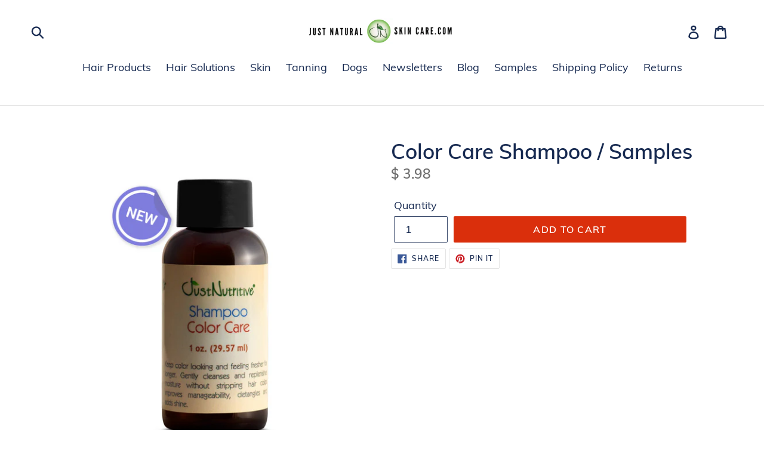

--- FILE ---
content_type: text/html; charset=utf-8
request_url: https://justnaturalskincare.com/products/color-care-shampoo-samples
body_size: 25834
content:
<!doctype html>
<!--[if IE 9]> <html class="ie9 no-js" lang="en"> <![endif]-->
<!--[if (gt IE 9)|!(IE)]><!--> <html class="no-js" lang="en"> <!--<![endif]-->
<head>
  <meta charset="utf-8">
  <meta http-equiv="X-UA-Compatible" content="IE=edge,chrome=1">
  <meta name="viewport" content="width=device-width,initial-scale=1">
  <meta name="theme-color" content="#da2f0c">
  <link rel="canonical" href="https://justnaturalskincare.com/products/color-care-shampoo-samples"><link rel="shortcut icon" href="//justnaturalskincare.com/cdn/shop/files/JN_logo_file-02_ee9101bc-d506-4d18-a289-5810b663e4a5_32x32.png?v=1613691594" type="image/png"><title>Color Care Shampoo / Samples
&ndash; Just Nutritive is Just Natural Hair and Skin Care</title><meta name="description" content="Help Protect and Prolong Color-Treated Hair and Keep It Looking Fabulous! Because coloring and dye make hair more porous, which causes it to absorb and release moisture more easily, this can cause a loss of color molecules every time your hair gets wet. Our color-safe shampoo is critical to preserving your color while "><!-- /snippets/social-meta-tags.liquid -->




<meta property="og:site_name" content="Just Nutritive is Just Natural Hair and Skin Care">
<meta property="og:url" content="https://justnaturalskincare.com/products/color-care-shampoo-samples">
<meta property="og:title" content="Color Care Shampoo / Samples">
<meta property="og:type" content="product">
<meta property="og:description" content="Help Protect and Prolong Color-Treated Hair and Keep It Looking Fabulous! Because coloring and dye make hair more porous, which causes it to absorb and release moisture more easily, this can cause a loss of color molecules every time your hair gets wet. Our color-safe shampoo is critical to preserving your color while ">

  <meta property="og:price:amount" content="3.98">
  <meta property="og:price:currency" content="USD">

<meta property="og:image" content="http://justnaturalskincare.com/cdn/shop/products/3265273538_1200x1200.png?v=1684243930">
<meta property="og:image:secure_url" content="https://justnaturalskincare.com/cdn/shop/products/3265273538_1200x1200.png?v=1684243930">


  <meta name="twitter:site" content="@https://x.com/JustNutritive">

<meta name="twitter:card" content="summary_large_image">
<meta name="twitter:title" content="Color Care Shampoo / Samples">
<meta name="twitter:description" content="Help Protect and Prolong Color-Treated Hair and Keep It Looking Fabulous! Because coloring and dye make hair more porous, which causes it to absorb and release moisture more easily, this can cause a loss of color molecules every time your hair gets wet. Our color-safe shampoo is critical to preserving your color while ">


  <link href="//justnaturalskincare.com/cdn/shop/t/13/assets/theme.scss.css?v=68976221259269263601731523360" rel="stylesheet" type="text/css" media="all" />

  <script>
    var theme = {
      strings: {
        addToCart: "Add to cart",
        soldOut: "Sold out",
        unavailable: "Unavailable",
        regularPrice: "Regular price",
        sale: "Sale",
        showMore: "Show More",
        showLess: "Show Less",
        addressError: "Error looking up that address",
        addressNoResults: "No results for that address",
        addressQueryLimit: "You have exceeded the Google API usage limit. Consider upgrading to a \u003ca href=\"https:\/\/developers.google.com\/maps\/premium\/usage-limits\"\u003ePremium Plan\u003c\/a\u003e.",
        authError: "There was a problem authenticating your Google Maps account.",
        newWindow: "Opens in a new window.",
        external: "Opens external website.",
        newWindowExternal: "Opens external website in a new window."
      },
      moneyFormat: "$ {{amount}}"
    }

    document.documentElement.className = document.documentElement.className.replace('no-js', 'js');
  </script>

  <!--[if (lte IE 9) ]><script src="//justnaturalskincare.com/cdn/shop/t/13/assets/match-media.min.js?v=22265819453975888031684186148" type="text/javascript"></script><![endif]--><!--[if (gt IE 9)|!(IE)]><!--><script src="//justnaturalskincare.com/cdn/shop/t/13/assets/lazysizes.js?v=68441465964607740661684186148" async="async"></script><!--<![endif]-->
  <!--[if lte IE 9]><script src="//justnaturalskincare.com/cdn/shop/t/13/assets/lazysizes.min.js?3318"></script><![endif]-->

  <!--[if (gt IE 9)|!(IE)]><!--><script src="//justnaturalskincare.com/cdn/shop/t/13/assets/vendor.js?v=121857302354663160541684186148" defer="defer"></script><!--<![endif]-->
  <!--[if lte IE 9]><script src="//justnaturalskincare.com/cdn/shop/t/13/assets/vendor.js?v=121857302354663160541684186148"></script><![endif]-->

  <!--[if (gt IE 9)|!(IE)]><!--><script src="//justnaturalskincare.com/cdn/shop/t/13/assets/theme.js?v=34611478454016113181684186148" defer="defer"></script><!--<![endif]-->
  <!--[if lte IE 9]><script src="//justnaturalskincare.com/cdn/shop/t/13/assets/theme.js?v=34611478454016113181684186148"></script><![endif]-->

  <script>window.performance && window.performance.mark && window.performance.mark('shopify.content_for_header.start');</script><meta id="shopify-digital-wallet" name="shopify-digital-wallet" content="/9083840/digital_wallets/dialog">
<meta name="shopify-checkout-api-token" content="350ee6417ad389767b4918d3002870f2">
<meta id="in-context-paypal-metadata" data-shop-id="9083840" data-venmo-supported="false" data-environment="production" data-locale="en_US" data-paypal-v4="true" data-currency="USD">
<link rel="alternate" type="application/json+oembed" href="https://justnaturalskincare.com/products/color-care-shampoo-samples.oembed">
<script async="async" src="/checkouts/internal/preloads.js?locale=en-US"></script>
<link rel="preconnect" href="https://shop.app" crossorigin="anonymous">
<script async="async" src="https://shop.app/checkouts/internal/preloads.js?locale=en-US&shop_id=9083840" crossorigin="anonymous"></script>
<script id="apple-pay-shop-capabilities" type="application/json">{"shopId":9083840,"countryCode":"US","currencyCode":"USD","merchantCapabilities":["supports3DS"],"merchantId":"gid:\/\/shopify\/Shop\/9083840","merchantName":"Just Nutritive is Just Natural Hair and Skin Care","requiredBillingContactFields":["postalAddress","email","phone"],"requiredShippingContactFields":["postalAddress","email","phone"],"shippingType":"shipping","supportedNetworks":["visa","masterCard","amex","discover","elo","jcb"],"total":{"type":"pending","label":"Just Nutritive is Just Natural Hair and Skin Care","amount":"1.00"},"shopifyPaymentsEnabled":true,"supportsSubscriptions":true}</script>
<script id="shopify-features" type="application/json">{"accessToken":"350ee6417ad389767b4918d3002870f2","betas":["rich-media-storefront-analytics"],"domain":"justnaturalskincare.com","predictiveSearch":true,"shopId":9083840,"locale":"en"}</script>
<script>var Shopify = Shopify || {};
Shopify.shop = "just-natural-hair-and-skin-care.myshopify.com";
Shopify.locale = "en";
Shopify.currency = {"active":"USD","rate":"1.0"};
Shopify.country = "US";
Shopify.theme = {"name":"Just Natural 2023-05","id":150067216689,"schema_name":"Debut","schema_version":"7.1.0","theme_store_id":796,"role":"main"};
Shopify.theme.handle = "null";
Shopify.theme.style = {"id":null,"handle":null};
Shopify.cdnHost = "justnaturalskincare.com/cdn";
Shopify.routes = Shopify.routes || {};
Shopify.routes.root = "/";</script>
<script type="module">!function(o){(o.Shopify=o.Shopify||{}).modules=!0}(window);</script>
<script>!function(o){function n(){var o=[];function n(){o.push(Array.prototype.slice.apply(arguments))}return n.q=o,n}var t=o.Shopify=o.Shopify||{};t.loadFeatures=n(),t.autoloadFeatures=n()}(window);</script>
<script>
  window.ShopifyPay = window.ShopifyPay || {};
  window.ShopifyPay.apiHost = "shop.app\/pay";
  window.ShopifyPay.redirectState = null;
</script>
<script id="shop-js-analytics" type="application/json">{"pageType":"product"}</script>
<script defer="defer" async type="module" src="//justnaturalskincare.com/cdn/shopifycloud/shop-js/modules/v2/client.init-shop-cart-sync_IZsNAliE.en.esm.js"></script>
<script defer="defer" async type="module" src="//justnaturalskincare.com/cdn/shopifycloud/shop-js/modules/v2/chunk.common_0OUaOowp.esm.js"></script>
<script type="module">
  await import("//justnaturalskincare.com/cdn/shopifycloud/shop-js/modules/v2/client.init-shop-cart-sync_IZsNAliE.en.esm.js");
await import("//justnaturalskincare.com/cdn/shopifycloud/shop-js/modules/v2/chunk.common_0OUaOowp.esm.js");

  window.Shopify.SignInWithShop?.initShopCartSync?.({"fedCMEnabled":true,"windoidEnabled":true});

</script>
<script defer="defer" async type="module" src="//justnaturalskincare.com/cdn/shopifycloud/shop-js/modules/v2/client.payment-terms_CNlwjfZz.en.esm.js"></script>
<script defer="defer" async type="module" src="//justnaturalskincare.com/cdn/shopifycloud/shop-js/modules/v2/chunk.common_0OUaOowp.esm.js"></script>
<script defer="defer" async type="module" src="//justnaturalskincare.com/cdn/shopifycloud/shop-js/modules/v2/chunk.modal_CGo_dVj3.esm.js"></script>
<script type="module">
  await import("//justnaturalskincare.com/cdn/shopifycloud/shop-js/modules/v2/client.payment-terms_CNlwjfZz.en.esm.js");
await import("//justnaturalskincare.com/cdn/shopifycloud/shop-js/modules/v2/chunk.common_0OUaOowp.esm.js");
await import("//justnaturalskincare.com/cdn/shopifycloud/shop-js/modules/v2/chunk.modal_CGo_dVj3.esm.js");

  
</script>
<script>
  window.Shopify = window.Shopify || {};
  if (!window.Shopify.featureAssets) window.Shopify.featureAssets = {};
  window.Shopify.featureAssets['shop-js'] = {"shop-cart-sync":["modules/v2/client.shop-cart-sync_DLOhI_0X.en.esm.js","modules/v2/chunk.common_0OUaOowp.esm.js"],"init-fed-cm":["modules/v2/client.init-fed-cm_C6YtU0w6.en.esm.js","modules/v2/chunk.common_0OUaOowp.esm.js"],"shop-button":["modules/v2/client.shop-button_BCMx7GTG.en.esm.js","modules/v2/chunk.common_0OUaOowp.esm.js"],"shop-cash-offers":["modules/v2/client.shop-cash-offers_BT26qb5j.en.esm.js","modules/v2/chunk.common_0OUaOowp.esm.js","modules/v2/chunk.modal_CGo_dVj3.esm.js"],"init-windoid":["modules/v2/client.init-windoid_B9PkRMql.en.esm.js","modules/v2/chunk.common_0OUaOowp.esm.js"],"init-shop-email-lookup-coordinator":["modules/v2/client.init-shop-email-lookup-coordinator_DZkqjsbU.en.esm.js","modules/v2/chunk.common_0OUaOowp.esm.js"],"shop-toast-manager":["modules/v2/client.shop-toast-manager_Di2EnuM7.en.esm.js","modules/v2/chunk.common_0OUaOowp.esm.js"],"shop-login-button":["modules/v2/client.shop-login-button_BtqW_SIO.en.esm.js","modules/v2/chunk.common_0OUaOowp.esm.js","modules/v2/chunk.modal_CGo_dVj3.esm.js"],"avatar":["modules/v2/client.avatar_BTnouDA3.en.esm.js"],"pay-button":["modules/v2/client.pay-button_CWa-C9R1.en.esm.js","modules/v2/chunk.common_0OUaOowp.esm.js"],"init-shop-cart-sync":["modules/v2/client.init-shop-cart-sync_IZsNAliE.en.esm.js","modules/v2/chunk.common_0OUaOowp.esm.js"],"init-customer-accounts":["modules/v2/client.init-customer-accounts_DenGwJTU.en.esm.js","modules/v2/client.shop-login-button_BtqW_SIO.en.esm.js","modules/v2/chunk.common_0OUaOowp.esm.js","modules/v2/chunk.modal_CGo_dVj3.esm.js"],"init-shop-for-new-customer-accounts":["modules/v2/client.init-shop-for-new-customer-accounts_JdHXxpS9.en.esm.js","modules/v2/client.shop-login-button_BtqW_SIO.en.esm.js","modules/v2/chunk.common_0OUaOowp.esm.js","modules/v2/chunk.modal_CGo_dVj3.esm.js"],"init-customer-accounts-sign-up":["modules/v2/client.init-customer-accounts-sign-up_D6__K_p8.en.esm.js","modules/v2/client.shop-login-button_BtqW_SIO.en.esm.js","modules/v2/chunk.common_0OUaOowp.esm.js","modules/v2/chunk.modal_CGo_dVj3.esm.js"],"checkout-modal":["modules/v2/client.checkout-modal_C_ZQDY6s.en.esm.js","modules/v2/chunk.common_0OUaOowp.esm.js","modules/v2/chunk.modal_CGo_dVj3.esm.js"],"shop-follow-button":["modules/v2/client.shop-follow-button_XetIsj8l.en.esm.js","modules/v2/chunk.common_0OUaOowp.esm.js","modules/v2/chunk.modal_CGo_dVj3.esm.js"],"lead-capture":["modules/v2/client.lead-capture_DvA72MRN.en.esm.js","modules/v2/chunk.common_0OUaOowp.esm.js","modules/v2/chunk.modal_CGo_dVj3.esm.js"],"shop-login":["modules/v2/client.shop-login_ClXNxyh6.en.esm.js","modules/v2/chunk.common_0OUaOowp.esm.js","modules/v2/chunk.modal_CGo_dVj3.esm.js"],"payment-terms":["modules/v2/client.payment-terms_CNlwjfZz.en.esm.js","modules/v2/chunk.common_0OUaOowp.esm.js","modules/v2/chunk.modal_CGo_dVj3.esm.js"]};
</script>
<script>(function() {
  var isLoaded = false;
  function asyncLoad() {
    if (isLoaded) return;
    isLoaded = true;
    var urls = ["https:\/\/cks3.amplifiedcdn.com\/ckjs.production.min.js?unique_id=just-natural-hair-and-skin-care.myshopify.com\u0026shop=just-natural-hair-and-skin-care.myshopify.com","https:\/\/ccjs.amplifiedcdn.com\/ccjs.umd.js?unique_id=just-natural-hair-and-skin-care.myshopify.com\u0026shop=just-natural-hair-and-skin-care.myshopify.com"];
    for (var i = 0; i < urls.length; i++) {
      var s = document.createElement('script');
      s.type = 'text/javascript';
      s.async = true;
      s.src = urls[i];
      var x = document.getElementsByTagName('script')[0];
      x.parentNode.insertBefore(s, x);
    }
  };
  if(window.attachEvent) {
    window.attachEvent('onload', asyncLoad);
  } else {
    window.addEventListener('load', asyncLoad, false);
  }
})();</script>
<script id="__st">var __st={"a":9083840,"offset":-18000,"reqid":"b5e3a275-1ef0-4771-b96b-1ed05dcb2671-1768388316","pageurl":"justnaturalskincare.com\/products\/color-care-shampoo-samples","u":"e4e8fcf8faeb","p":"product","rtyp":"product","rid":8453871239473};</script>
<script>window.ShopifyPaypalV4VisibilityTracking = true;</script>
<script id="captcha-bootstrap">!function(){'use strict';const t='contact',e='account',n='new_comment',o=[[t,t],['blogs',n],['comments',n],[t,'customer']],c=[[e,'customer_login'],[e,'guest_login'],[e,'recover_customer_password'],[e,'create_customer']],r=t=>t.map((([t,e])=>`form[action*='/${t}']:not([data-nocaptcha='true']) input[name='form_type'][value='${e}']`)).join(','),a=t=>()=>t?[...document.querySelectorAll(t)].map((t=>t.form)):[];function s(){const t=[...o],e=r(t);return a(e)}const i='password',u='form_key',d=['recaptcha-v3-token','g-recaptcha-response','h-captcha-response',i],f=()=>{try{return window.sessionStorage}catch{return}},m='__shopify_v',_=t=>t.elements[u];function p(t,e,n=!1){try{const o=window.sessionStorage,c=JSON.parse(o.getItem(e)),{data:r}=function(t){const{data:e,action:n}=t;return t[m]||n?{data:e,action:n}:{data:t,action:n}}(c);for(const[e,n]of Object.entries(r))t.elements[e]&&(t.elements[e].value=n);n&&o.removeItem(e)}catch(o){console.error('form repopulation failed',{error:o})}}const l='form_type',E='cptcha';function T(t){t.dataset[E]=!0}const w=window,h=w.document,L='Shopify',v='ce_forms',y='captcha';let A=!1;((t,e)=>{const n=(g='f06e6c50-85a8-45c8-87d0-21a2b65856fe',I='https://cdn.shopify.com/shopifycloud/storefront-forms-hcaptcha/ce_storefront_forms_captcha_hcaptcha.v1.5.2.iife.js',D={infoText:'Protected by hCaptcha',privacyText:'Privacy',termsText:'Terms'},(t,e,n)=>{const o=w[L][v],c=o.bindForm;if(c)return c(t,g,e,D).then(n);var r;o.q.push([[t,g,e,D],n]),r=I,A||(h.body.append(Object.assign(h.createElement('script'),{id:'captcha-provider',async:!0,src:r})),A=!0)});var g,I,D;w[L]=w[L]||{},w[L][v]=w[L][v]||{},w[L][v].q=[],w[L][y]=w[L][y]||{},w[L][y].protect=function(t,e){n(t,void 0,e),T(t)},Object.freeze(w[L][y]),function(t,e,n,w,h,L){const[v,y,A,g]=function(t,e,n){const i=e?o:[],u=t?c:[],d=[...i,...u],f=r(d),m=r(i),_=r(d.filter((([t,e])=>n.includes(e))));return[a(f),a(m),a(_),s()]}(w,h,L),I=t=>{const e=t.target;return e instanceof HTMLFormElement?e:e&&e.form},D=t=>v().includes(t);t.addEventListener('submit',(t=>{const e=I(t);if(!e)return;const n=D(e)&&!e.dataset.hcaptchaBound&&!e.dataset.recaptchaBound,o=_(e),c=g().includes(e)&&(!o||!o.value);(n||c)&&t.preventDefault(),c&&!n&&(function(t){try{if(!f())return;!function(t){const e=f();if(!e)return;const n=_(t);if(!n)return;const o=n.value;o&&e.removeItem(o)}(t);const e=Array.from(Array(32),(()=>Math.random().toString(36)[2])).join('');!function(t,e){_(t)||t.append(Object.assign(document.createElement('input'),{type:'hidden',name:u})),t.elements[u].value=e}(t,e),function(t,e){const n=f();if(!n)return;const o=[...t.querySelectorAll(`input[type='${i}']`)].map((({name:t})=>t)),c=[...d,...o],r={};for(const[a,s]of new FormData(t).entries())c.includes(a)||(r[a]=s);n.setItem(e,JSON.stringify({[m]:1,action:t.action,data:r}))}(t,e)}catch(e){console.error('failed to persist form',e)}}(e),e.submit())}));const S=(t,e)=>{t&&!t.dataset[E]&&(n(t,e.some((e=>e===t))),T(t))};for(const o of['focusin','change'])t.addEventListener(o,(t=>{const e=I(t);D(e)&&S(e,y())}));const B=e.get('form_key'),M=e.get(l),P=B&&M;t.addEventListener('DOMContentLoaded',(()=>{const t=y();if(P)for(const e of t)e.elements[l].value===M&&p(e,B);[...new Set([...A(),...v().filter((t=>'true'===t.dataset.shopifyCaptcha))])].forEach((e=>S(e,t)))}))}(h,new URLSearchParams(w.location.search),n,t,e,['guest_login'])})(!0,!0)}();</script>
<script integrity="sha256-4kQ18oKyAcykRKYeNunJcIwy7WH5gtpwJnB7kiuLZ1E=" data-source-attribution="shopify.loadfeatures" defer="defer" src="//justnaturalskincare.com/cdn/shopifycloud/storefront/assets/storefront/load_feature-a0a9edcb.js" crossorigin="anonymous"></script>
<script crossorigin="anonymous" defer="defer" src="//justnaturalskincare.com/cdn/shopifycloud/storefront/assets/shopify_pay/storefront-65b4c6d7.js?v=20250812"></script>
<script data-source-attribution="shopify.dynamic_checkout.dynamic.init">var Shopify=Shopify||{};Shopify.PaymentButton=Shopify.PaymentButton||{isStorefrontPortableWallets:!0,init:function(){window.Shopify.PaymentButton.init=function(){};var t=document.createElement("script");t.src="https://justnaturalskincare.com/cdn/shopifycloud/portable-wallets/latest/portable-wallets.en.js",t.type="module",document.head.appendChild(t)}};
</script>
<script data-source-attribution="shopify.dynamic_checkout.buyer_consent">
  function portableWalletsHideBuyerConsent(e){var t=document.getElementById("shopify-buyer-consent"),n=document.getElementById("shopify-subscription-policy-button");t&&n&&(t.classList.add("hidden"),t.setAttribute("aria-hidden","true"),n.removeEventListener("click",e))}function portableWalletsShowBuyerConsent(e){var t=document.getElementById("shopify-buyer-consent"),n=document.getElementById("shopify-subscription-policy-button");t&&n&&(t.classList.remove("hidden"),t.removeAttribute("aria-hidden"),n.addEventListener("click",e))}window.Shopify?.PaymentButton&&(window.Shopify.PaymentButton.hideBuyerConsent=portableWalletsHideBuyerConsent,window.Shopify.PaymentButton.showBuyerConsent=portableWalletsShowBuyerConsent);
</script>
<script data-source-attribution="shopify.dynamic_checkout.cart.bootstrap">document.addEventListener("DOMContentLoaded",(function(){function t(){return document.querySelector("shopify-accelerated-checkout-cart, shopify-accelerated-checkout")}if(t())Shopify.PaymentButton.init();else{new MutationObserver((function(e,n){t()&&(Shopify.PaymentButton.init(),n.disconnect())})).observe(document.body,{childList:!0,subtree:!0})}}));
</script>
<link id="shopify-accelerated-checkout-styles" rel="stylesheet" media="screen" href="https://justnaturalskincare.com/cdn/shopifycloud/portable-wallets/latest/accelerated-checkout-backwards-compat.css" crossorigin="anonymous">
<style id="shopify-accelerated-checkout-cart">
        #shopify-buyer-consent {
  margin-top: 1em;
  display: inline-block;
  width: 100%;
}

#shopify-buyer-consent.hidden {
  display: none;
}

#shopify-subscription-policy-button {
  background: none;
  border: none;
  padding: 0;
  text-decoration: underline;
  font-size: inherit;
  cursor: pointer;
}

#shopify-subscription-policy-button::before {
  box-shadow: none;
}

      </style>

<script>window.performance && window.performance.mark && window.performance.mark('shopify.content_for_header.end');</script>




























<!-- BeginConsistentCartAddon -->  <script>    Shopify.customer_logged_in = false ;  Shopify.customer_email = "" ;  Shopify.log_uuids = true;    </script>  <!-- EndConsistentCartAddon -->


<link href="https://monorail-edge.shopifysvc.com" rel="dns-prefetch">
<script>(function(){if ("sendBeacon" in navigator && "performance" in window) {try {var session_token_from_headers = performance.getEntriesByType('navigation')[0].serverTiming.find(x => x.name == '_s').description;} catch {var session_token_from_headers = undefined;}var session_cookie_matches = document.cookie.match(/_shopify_s=([^;]*)/);var session_token_from_cookie = session_cookie_matches && session_cookie_matches.length === 2 ? session_cookie_matches[1] : "";var session_token = session_token_from_headers || session_token_from_cookie || "";function handle_abandonment_event(e) {var entries = performance.getEntries().filter(function(entry) {return /monorail-edge.shopifysvc.com/.test(entry.name);});if (!window.abandonment_tracked && entries.length === 0) {window.abandonment_tracked = true;var currentMs = Date.now();var navigation_start = performance.timing.navigationStart;var payload = {shop_id: 9083840,url: window.location.href,navigation_start,duration: currentMs - navigation_start,session_token,page_type: "product"};window.navigator.sendBeacon("https://monorail-edge.shopifysvc.com/v1/produce", JSON.stringify({schema_id: "online_store_buyer_site_abandonment/1.1",payload: payload,metadata: {event_created_at_ms: currentMs,event_sent_at_ms: currentMs}}));}}window.addEventListener('pagehide', handle_abandonment_event);}}());</script>
<script id="web-pixels-manager-setup">(function e(e,d,r,n,o){if(void 0===o&&(o={}),!Boolean(null===(a=null===(i=window.Shopify)||void 0===i?void 0:i.analytics)||void 0===a?void 0:a.replayQueue)){var i,a;window.Shopify=window.Shopify||{};var t=window.Shopify;t.analytics=t.analytics||{};var s=t.analytics;s.replayQueue=[],s.publish=function(e,d,r){return s.replayQueue.push([e,d,r]),!0};try{self.performance.mark("wpm:start")}catch(e){}var l=function(){var e={modern:/Edge?\/(1{2}[4-9]|1[2-9]\d|[2-9]\d{2}|\d{4,})\.\d+(\.\d+|)|Firefox\/(1{2}[4-9]|1[2-9]\d|[2-9]\d{2}|\d{4,})\.\d+(\.\d+|)|Chrom(ium|e)\/(9{2}|\d{3,})\.\d+(\.\d+|)|(Maci|X1{2}).+ Version\/(15\.\d+|(1[6-9]|[2-9]\d|\d{3,})\.\d+)([,.]\d+|)( \(\w+\)|)( Mobile\/\w+|) Safari\/|Chrome.+OPR\/(9{2}|\d{3,})\.\d+\.\d+|(CPU[ +]OS|iPhone[ +]OS|CPU[ +]iPhone|CPU IPhone OS|CPU iPad OS)[ +]+(15[._]\d+|(1[6-9]|[2-9]\d|\d{3,})[._]\d+)([._]\d+|)|Android:?[ /-](13[3-9]|1[4-9]\d|[2-9]\d{2}|\d{4,})(\.\d+|)(\.\d+|)|Android.+Firefox\/(13[5-9]|1[4-9]\d|[2-9]\d{2}|\d{4,})\.\d+(\.\d+|)|Android.+Chrom(ium|e)\/(13[3-9]|1[4-9]\d|[2-9]\d{2}|\d{4,})\.\d+(\.\d+|)|SamsungBrowser\/([2-9]\d|\d{3,})\.\d+/,legacy:/Edge?\/(1[6-9]|[2-9]\d|\d{3,})\.\d+(\.\d+|)|Firefox\/(5[4-9]|[6-9]\d|\d{3,})\.\d+(\.\d+|)|Chrom(ium|e)\/(5[1-9]|[6-9]\d|\d{3,})\.\d+(\.\d+|)([\d.]+$|.*Safari\/(?![\d.]+ Edge\/[\d.]+$))|(Maci|X1{2}).+ Version\/(10\.\d+|(1[1-9]|[2-9]\d|\d{3,})\.\d+)([,.]\d+|)( \(\w+\)|)( Mobile\/\w+|) Safari\/|Chrome.+OPR\/(3[89]|[4-9]\d|\d{3,})\.\d+\.\d+|(CPU[ +]OS|iPhone[ +]OS|CPU[ +]iPhone|CPU IPhone OS|CPU iPad OS)[ +]+(10[._]\d+|(1[1-9]|[2-9]\d|\d{3,})[._]\d+)([._]\d+|)|Android:?[ /-](13[3-9]|1[4-9]\d|[2-9]\d{2}|\d{4,})(\.\d+|)(\.\d+|)|Mobile Safari.+OPR\/([89]\d|\d{3,})\.\d+\.\d+|Android.+Firefox\/(13[5-9]|1[4-9]\d|[2-9]\d{2}|\d{4,})\.\d+(\.\d+|)|Android.+Chrom(ium|e)\/(13[3-9]|1[4-9]\d|[2-9]\d{2}|\d{4,})\.\d+(\.\d+|)|Android.+(UC? ?Browser|UCWEB|U3)[ /]?(15\.([5-9]|\d{2,})|(1[6-9]|[2-9]\d|\d{3,})\.\d+)\.\d+|SamsungBrowser\/(5\.\d+|([6-9]|\d{2,})\.\d+)|Android.+MQ{2}Browser\/(14(\.(9|\d{2,})|)|(1[5-9]|[2-9]\d|\d{3,})(\.\d+|))(\.\d+|)|K[Aa][Ii]OS\/(3\.\d+|([4-9]|\d{2,})\.\d+)(\.\d+|)/},d=e.modern,r=e.legacy,n=navigator.userAgent;return n.match(d)?"modern":n.match(r)?"legacy":"unknown"}(),u="modern"===l?"modern":"legacy",c=(null!=n?n:{modern:"",legacy:""})[u],f=function(e){return[e.baseUrl,"/wpm","/b",e.hashVersion,"modern"===e.buildTarget?"m":"l",".js"].join("")}({baseUrl:d,hashVersion:r,buildTarget:u}),m=function(e){var d=e.version,r=e.bundleTarget,n=e.surface,o=e.pageUrl,i=e.monorailEndpoint;return{emit:function(e){var a=e.status,t=e.errorMsg,s=(new Date).getTime(),l=JSON.stringify({metadata:{event_sent_at_ms:s},events:[{schema_id:"web_pixels_manager_load/3.1",payload:{version:d,bundle_target:r,page_url:o,status:a,surface:n,error_msg:t},metadata:{event_created_at_ms:s}}]});if(!i)return console&&console.warn&&console.warn("[Web Pixels Manager] No Monorail endpoint provided, skipping logging."),!1;try{return self.navigator.sendBeacon.bind(self.navigator)(i,l)}catch(e){}var u=new XMLHttpRequest;try{return u.open("POST",i,!0),u.setRequestHeader("Content-Type","text/plain"),u.send(l),!0}catch(e){return console&&console.warn&&console.warn("[Web Pixels Manager] Got an unhandled error while logging to Monorail."),!1}}}}({version:r,bundleTarget:l,surface:e.surface,pageUrl:self.location.href,monorailEndpoint:e.monorailEndpoint});try{o.browserTarget=l,function(e){var d=e.src,r=e.async,n=void 0===r||r,o=e.onload,i=e.onerror,a=e.sri,t=e.scriptDataAttributes,s=void 0===t?{}:t,l=document.createElement("script"),u=document.querySelector("head"),c=document.querySelector("body");if(l.async=n,l.src=d,a&&(l.integrity=a,l.crossOrigin="anonymous"),s)for(var f in s)if(Object.prototype.hasOwnProperty.call(s,f))try{l.dataset[f]=s[f]}catch(e){}if(o&&l.addEventListener("load",o),i&&l.addEventListener("error",i),u)u.appendChild(l);else{if(!c)throw new Error("Did not find a head or body element to append the script");c.appendChild(l)}}({src:f,async:!0,onload:function(){if(!function(){var e,d;return Boolean(null===(d=null===(e=window.Shopify)||void 0===e?void 0:e.analytics)||void 0===d?void 0:d.initialized)}()){var d=window.webPixelsManager.init(e)||void 0;if(d){var r=window.Shopify.analytics;r.replayQueue.forEach((function(e){var r=e[0],n=e[1],o=e[2];d.publishCustomEvent(r,n,o)})),r.replayQueue=[],r.publish=d.publishCustomEvent,r.visitor=d.visitor,r.initialized=!0}}},onerror:function(){return m.emit({status:"failed",errorMsg:"".concat(f," has failed to load")})},sri:function(e){var d=/^sha384-[A-Za-z0-9+/=]+$/;return"string"==typeof e&&d.test(e)}(c)?c:"",scriptDataAttributes:o}),m.emit({status:"loading"})}catch(e){m.emit({status:"failed",errorMsg:(null==e?void 0:e.message)||"Unknown error"})}}})({shopId: 9083840,storefrontBaseUrl: "https://justnaturalskincare.com",extensionsBaseUrl: "https://extensions.shopifycdn.com/cdn/shopifycloud/web-pixels-manager",monorailEndpoint: "https://monorail-edge.shopifysvc.com/unstable/produce_batch",surface: "storefront-renderer",enabledBetaFlags: ["2dca8a86","a0d5f9d2"],webPixelsConfigList: [{"id":"969670961","configuration":"{\"pixel_id\":\"198009030693721\",\"pixel_type\":\"facebook_pixel\"}","eventPayloadVersion":"v1","runtimeContext":"OPEN","scriptVersion":"ca16bc87fe92b6042fbaa3acc2fbdaa6","type":"APP","apiClientId":2329312,"privacyPurposes":["ANALYTICS","MARKETING","SALE_OF_DATA"],"dataSharingAdjustments":{"protectedCustomerApprovalScopes":["read_customer_address","read_customer_email","read_customer_name","read_customer_personal_data","read_customer_phone"]}},{"id":"938475825","configuration":"{\"config\":\"{\\\"pixel_id\\\":\\\"G-DZL3921K5Q\\\",\\\"gtag_events\\\":[{\\\"type\\\":\\\"purchase\\\",\\\"action_label\\\":\\\"G-DZL3921K5Q\\\"},{\\\"type\\\":\\\"page_view\\\",\\\"action_label\\\":\\\"G-DZL3921K5Q\\\"},{\\\"type\\\":\\\"view_item\\\",\\\"action_label\\\":\\\"G-DZL3921K5Q\\\"},{\\\"type\\\":\\\"search\\\",\\\"action_label\\\":\\\"G-DZL3921K5Q\\\"},{\\\"type\\\":\\\"add_to_cart\\\",\\\"action_label\\\":\\\"G-DZL3921K5Q\\\"},{\\\"type\\\":\\\"begin_checkout\\\",\\\"action_label\\\":\\\"G-DZL3921K5Q\\\"},{\\\"type\\\":\\\"add_payment_info\\\",\\\"action_label\\\":\\\"G-DZL3921K5Q\\\"}],\\\"enable_monitoring_mode\\\":false}\"}","eventPayloadVersion":"v1","runtimeContext":"OPEN","scriptVersion":"b2a88bafab3e21179ed38636efcd8a93","type":"APP","apiClientId":1780363,"privacyPurposes":[],"dataSharingAdjustments":{"protectedCustomerApprovalScopes":["read_customer_address","read_customer_email","read_customer_name","read_customer_personal_data","read_customer_phone"]}},{"id":"shopify-app-pixel","configuration":"{}","eventPayloadVersion":"v1","runtimeContext":"STRICT","scriptVersion":"0450","apiClientId":"shopify-pixel","type":"APP","privacyPurposes":["ANALYTICS","MARKETING"]},{"id":"shopify-custom-pixel","eventPayloadVersion":"v1","runtimeContext":"LAX","scriptVersion":"0450","apiClientId":"shopify-pixel","type":"CUSTOM","privacyPurposes":["ANALYTICS","MARKETING"]}],isMerchantRequest: false,initData: {"shop":{"name":"Just Nutritive is Just Natural Hair and Skin Care","paymentSettings":{"currencyCode":"USD"},"myshopifyDomain":"just-natural-hair-and-skin-care.myshopify.com","countryCode":"US","storefrontUrl":"https:\/\/justnaturalskincare.com"},"customer":null,"cart":null,"checkout":null,"productVariants":[{"price":{"amount":3.98,"currencyCode":"USD"},"product":{"title":"Color Care Shampoo \/ Samples","vendor":"Just Nutritive","id":"8453871239473","untranslatedTitle":"Color Care Shampoo \/ Samples","url":"\/products\/color-care-shampoo-samples","type":""},"id":"45315724706097","image":{"src":"\/\/justnaturalskincare.com\/cdn\/shop\/products\/3265273538.png?v=1684243930"},"sku":"SA172-1","title":"Default Title","untranslatedTitle":"Default Title"}],"purchasingCompany":null},},"https://justnaturalskincare.com/cdn","7cecd0b6w90c54c6cpe92089d5m57a67346",{"modern":"","legacy":""},{"shopId":"9083840","storefrontBaseUrl":"https:\/\/justnaturalskincare.com","extensionBaseUrl":"https:\/\/extensions.shopifycdn.com\/cdn\/shopifycloud\/web-pixels-manager","surface":"storefront-renderer","enabledBetaFlags":"[\"2dca8a86\", \"a0d5f9d2\"]","isMerchantRequest":"false","hashVersion":"7cecd0b6w90c54c6cpe92089d5m57a67346","publish":"custom","events":"[[\"page_viewed\",{}],[\"product_viewed\",{\"productVariant\":{\"price\":{\"amount\":3.98,\"currencyCode\":\"USD\"},\"product\":{\"title\":\"Color Care Shampoo \/ Samples\",\"vendor\":\"Just Nutritive\",\"id\":\"8453871239473\",\"untranslatedTitle\":\"Color Care Shampoo \/ Samples\",\"url\":\"\/products\/color-care-shampoo-samples\",\"type\":\"\"},\"id\":\"45315724706097\",\"image\":{\"src\":\"\/\/justnaturalskincare.com\/cdn\/shop\/products\/3265273538.png?v=1684243930\"},\"sku\":\"SA172-1\",\"title\":\"Default Title\",\"untranslatedTitle\":\"Default Title\"}}]]"});</script><script>
  window.ShopifyAnalytics = window.ShopifyAnalytics || {};
  window.ShopifyAnalytics.meta = window.ShopifyAnalytics.meta || {};
  window.ShopifyAnalytics.meta.currency = 'USD';
  var meta = {"product":{"id":8453871239473,"gid":"gid:\/\/shopify\/Product\/8453871239473","vendor":"Just Nutritive","type":"","handle":"color-care-shampoo-samples","variants":[{"id":45315724706097,"price":398,"name":"Color Care Shampoo \/ Samples","public_title":null,"sku":"SA172-1"}],"remote":false},"page":{"pageType":"product","resourceType":"product","resourceId":8453871239473,"requestId":"b5e3a275-1ef0-4771-b96b-1ed05dcb2671-1768388316"}};
  for (var attr in meta) {
    window.ShopifyAnalytics.meta[attr] = meta[attr];
  }
</script>
<script class="analytics">
  (function () {
    var customDocumentWrite = function(content) {
      var jquery = null;

      if (window.jQuery) {
        jquery = window.jQuery;
      } else if (window.Checkout && window.Checkout.$) {
        jquery = window.Checkout.$;
      }

      if (jquery) {
        jquery('body').append(content);
      }
    };

    var hasLoggedConversion = function(token) {
      if (token) {
        return document.cookie.indexOf('loggedConversion=' + token) !== -1;
      }
      return false;
    }

    var setCookieIfConversion = function(token) {
      if (token) {
        var twoMonthsFromNow = new Date(Date.now());
        twoMonthsFromNow.setMonth(twoMonthsFromNow.getMonth() + 2);

        document.cookie = 'loggedConversion=' + token + '; expires=' + twoMonthsFromNow;
      }
    }

    var trekkie = window.ShopifyAnalytics.lib = window.trekkie = window.trekkie || [];
    if (trekkie.integrations) {
      return;
    }
    trekkie.methods = [
      'identify',
      'page',
      'ready',
      'track',
      'trackForm',
      'trackLink'
    ];
    trekkie.factory = function(method) {
      return function() {
        var args = Array.prototype.slice.call(arguments);
        args.unshift(method);
        trekkie.push(args);
        return trekkie;
      };
    };
    for (var i = 0; i < trekkie.methods.length; i++) {
      var key = trekkie.methods[i];
      trekkie[key] = trekkie.factory(key);
    }
    trekkie.load = function(config) {
      trekkie.config = config || {};
      trekkie.config.initialDocumentCookie = document.cookie;
      var first = document.getElementsByTagName('script')[0];
      var script = document.createElement('script');
      script.type = 'text/javascript';
      script.onerror = function(e) {
        var scriptFallback = document.createElement('script');
        scriptFallback.type = 'text/javascript';
        scriptFallback.onerror = function(error) {
                var Monorail = {
      produce: function produce(monorailDomain, schemaId, payload) {
        var currentMs = new Date().getTime();
        var event = {
          schema_id: schemaId,
          payload: payload,
          metadata: {
            event_created_at_ms: currentMs,
            event_sent_at_ms: currentMs
          }
        };
        return Monorail.sendRequest("https://" + monorailDomain + "/v1/produce", JSON.stringify(event));
      },
      sendRequest: function sendRequest(endpointUrl, payload) {
        // Try the sendBeacon API
        if (window && window.navigator && typeof window.navigator.sendBeacon === 'function' && typeof window.Blob === 'function' && !Monorail.isIos12()) {
          var blobData = new window.Blob([payload], {
            type: 'text/plain'
          });

          if (window.navigator.sendBeacon(endpointUrl, blobData)) {
            return true;
          } // sendBeacon was not successful

        } // XHR beacon

        var xhr = new XMLHttpRequest();

        try {
          xhr.open('POST', endpointUrl);
          xhr.setRequestHeader('Content-Type', 'text/plain');
          xhr.send(payload);
        } catch (e) {
          console.log(e);
        }

        return false;
      },
      isIos12: function isIos12() {
        return window.navigator.userAgent.lastIndexOf('iPhone; CPU iPhone OS 12_') !== -1 || window.navigator.userAgent.lastIndexOf('iPad; CPU OS 12_') !== -1;
      }
    };
    Monorail.produce('monorail-edge.shopifysvc.com',
      'trekkie_storefront_load_errors/1.1',
      {shop_id: 9083840,
      theme_id: 150067216689,
      app_name: "storefront",
      context_url: window.location.href,
      source_url: "//justnaturalskincare.com/cdn/s/trekkie.storefront.55c6279c31a6628627b2ba1c5ff367020da294e2.min.js"});

        };
        scriptFallback.async = true;
        scriptFallback.src = '//justnaturalskincare.com/cdn/s/trekkie.storefront.55c6279c31a6628627b2ba1c5ff367020da294e2.min.js';
        first.parentNode.insertBefore(scriptFallback, first);
      };
      script.async = true;
      script.src = '//justnaturalskincare.com/cdn/s/trekkie.storefront.55c6279c31a6628627b2ba1c5ff367020da294e2.min.js';
      first.parentNode.insertBefore(script, first);
    };
    trekkie.load(
      {"Trekkie":{"appName":"storefront","development":false,"defaultAttributes":{"shopId":9083840,"isMerchantRequest":null,"themeId":150067216689,"themeCityHash":"4254428496919547361","contentLanguage":"en","currency":"USD","eventMetadataId":"d66b2420-049a-4adb-8b88-4fa93062a94a"},"isServerSideCookieWritingEnabled":true,"monorailRegion":"shop_domain","enabledBetaFlags":["65f19447"]},"Session Attribution":{},"S2S":{"facebookCapiEnabled":true,"source":"trekkie-storefront-renderer","apiClientId":580111}}
    );

    var loaded = false;
    trekkie.ready(function() {
      if (loaded) return;
      loaded = true;

      window.ShopifyAnalytics.lib = window.trekkie;

      var originalDocumentWrite = document.write;
      document.write = customDocumentWrite;
      try { window.ShopifyAnalytics.merchantGoogleAnalytics.call(this); } catch(error) {};
      document.write = originalDocumentWrite;

      window.ShopifyAnalytics.lib.page(null,{"pageType":"product","resourceType":"product","resourceId":8453871239473,"requestId":"b5e3a275-1ef0-4771-b96b-1ed05dcb2671-1768388316","shopifyEmitted":true});

      var match = window.location.pathname.match(/checkouts\/(.+)\/(thank_you|post_purchase)/)
      var token = match? match[1]: undefined;
      if (!hasLoggedConversion(token)) {
        setCookieIfConversion(token);
        window.ShopifyAnalytics.lib.track("Viewed Product",{"currency":"USD","variantId":45315724706097,"productId":8453871239473,"productGid":"gid:\/\/shopify\/Product\/8453871239473","name":"Color Care Shampoo \/ Samples","price":"3.98","sku":"SA172-1","brand":"Just Nutritive","variant":null,"category":"","nonInteraction":true,"remote":false},undefined,undefined,{"shopifyEmitted":true});
      window.ShopifyAnalytics.lib.track("monorail:\/\/trekkie_storefront_viewed_product\/1.1",{"currency":"USD","variantId":45315724706097,"productId":8453871239473,"productGid":"gid:\/\/shopify\/Product\/8453871239473","name":"Color Care Shampoo \/ Samples","price":"3.98","sku":"SA172-1","brand":"Just Nutritive","variant":null,"category":"","nonInteraction":true,"remote":false,"referer":"https:\/\/justnaturalskincare.com\/products\/color-care-shampoo-samples"});
      }
    });


        var eventsListenerScript = document.createElement('script');
        eventsListenerScript.async = true;
        eventsListenerScript.src = "//justnaturalskincare.com/cdn/shopifycloud/storefront/assets/shop_events_listener-3da45d37.js";
        document.getElementsByTagName('head')[0].appendChild(eventsListenerScript);

})();</script>
<script
  defer
  src="https://justnaturalskincare.com/cdn/shopifycloud/perf-kit/shopify-perf-kit-3.0.3.min.js"
  data-application="storefront-renderer"
  data-shop-id="9083840"
  data-render-region="gcp-us-central1"
  data-page-type="product"
  data-theme-instance-id="150067216689"
  data-theme-name="Debut"
  data-theme-version="7.1.0"
  data-monorail-region="shop_domain"
  data-resource-timing-sampling-rate="10"
  data-shs="true"
  data-shs-beacon="true"
  data-shs-export-with-fetch="true"
  data-shs-logs-sample-rate="1"
  data-shs-beacon-endpoint="https://justnaturalskincare.com/api/collect"
></script>
</head>

<body class="template-product">

  <a class="in-page-link visually-hidden skip-link" href="#MainContent">Skip to content</a>

  <div id="SearchDrawer" class="search-bar drawer drawer--top" role="dialog" aria-modal="true" aria-label="Search">
    <div class="search-bar__table">
      <div class="search-bar__table-cell search-bar__form-wrapper">
        <form class="search search-bar__form" action="/search" method="get" role="search">
          <input class="search__input search-bar__input" type="search" name="q" value="" placeholder="Search" aria-label="Search">
          <button class="search-bar__submit search__submit btn--link" type="submit">
            <svg aria-hidden="true" focusable="false" role="presentation" class="icon icon-search" viewBox="0 0 37 40"><path d="M35.6 36l-9.8-9.8c4.1-5.4 3.6-13.2-1.3-18.1-5.4-5.4-14.2-5.4-19.7 0-5.4 5.4-5.4 14.2 0 19.7 2.6 2.6 6.1 4.1 9.8 4.1 3 0 5.9-1 8.3-2.8l9.8 9.8c.4.4.9.6 1.4.6s1-.2 1.4-.6c.9-.9.9-2.1.1-2.9zm-20.9-8.2c-2.6 0-5.1-1-7-2.9-3.9-3.9-3.9-10.1 0-14C9.6 9 12.2 8 14.7 8s5.1 1 7 2.9c3.9 3.9 3.9 10.1 0 14-1.9 1.9-4.4 2.9-7 2.9z"/></svg>
            <span class="icon__fallback-text">Submit</span>
          </button>
        </form>
      </div>
      <div class="search-bar__table-cell text-right">
        <button type="button" class="btn--link search-bar__close js-drawer-close">
          <svg aria-hidden="true" focusable="false" role="presentation" class="icon icon-close" viewBox="0 0 37 40"><path d="M21.3 23l11-11c.8-.8.8-2 0-2.8-.8-.8-2-.8-2.8 0l-11 11-11-11c-.8-.8-2-.8-2.8 0-.8.8-.8 2 0 2.8l11 11-11 11c-.8.8-.8 2 0 2.8.4.4.9.6 1.4.6s1-.2 1.4-.6l11-11 11 11c.4.4.9.6 1.4.6s1-.2 1.4-.6c.8-.8.8-2 0-2.8l-11-11z"/></svg>
          <span class="icon__fallback-text">Close search</span>
        </button>
      </div>
    </div>
  </div>

  <div id="shopify-section-header" class="shopify-section"><!-- Pinterest Tag -->
<script>
!function(e){if(!window.pintrk){window.pintrk = function () {
window.pintrk.queue.push(Array.prototype.slice.call(arguments))};var
      n=window.pintrk;n.queue=[],n.version="3.0";var
      t=document.createElement("script");t.async=!0,t.src=e;var
      r=document.getElementsByTagName("script")[0];
      r.parentNode.insertBefore(t,r)}}("https://s.pinimg.com/ct/core.js");
pintrk('load', '2618226418187', {em: '<user_email_address>'});
pintrk('page');
</script>
<noscript>
<img height="1" width="1" style="display:none;" alt=""
      src="https://ct.pinterest.com/v3/?tid=2618226418187&pd[em]=<hashed_email_address>&noscript=1" />
</noscript>
<!-- end Pinterest Tag -->



<div data-section-id="header" data-section-type="header-section">
  

  <header class="site-header logo--center" role="banner">
    <div class="grid grid--no-gutters grid--table site-header__mobile-nav">
      
        <div class="grid__item small--hide medium-up--one-third">
          <div class="site-header__search">
            <form action="/search" method="get" class="search-header search" role="search">
  <input class="search-header__input search__input"
    type="search"
    name="q"
    placeholder="Search"
    aria-label="Search">
  <button class="search-header__submit search__submit btn--link site-header__icon" type="submit">
    <svg aria-hidden="true" focusable="false" role="presentation" class="icon icon-search" viewBox="0 0 37 40"><path d="M35.6 36l-9.8-9.8c4.1-5.4 3.6-13.2-1.3-18.1-5.4-5.4-14.2-5.4-19.7 0-5.4 5.4-5.4 14.2 0 19.7 2.6 2.6 6.1 4.1 9.8 4.1 3 0 5.9-1 8.3-2.8l9.8 9.8c.4.4.9.6 1.4.6s1-.2 1.4-.6c.9-.9.9-2.1.1-2.9zm-20.9-8.2c-2.6 0-5.1-1-7-2.9-3.9-3.9-3.9-10.1 0-14C9.6 9 12.2 8 14.7 8s5.1 1 7 2.9c3.9 3.9 3.9 10.1 0 14-1.9 1.9-4.4 2.9-7 2.9z"/></svg>
    <span class="icon__fallback-text">Submit</span>
  </button>
</form>

          </div>
        </div>
      

      

      <div class="grid__item medium-up--one-third logo-align--center">
        
        
          <div class="h2 site-header__logo">
        
          
<a href="/" class="site-header__logo-image site-header__logo-image--centered">
              
              <img class="lazyload js"
                   src="//justnaturalskincare.com/cdn/shop/files/3214993505_300x300.png?v=1684177183"
                   data-src="//justnaturalskincare.com/cdn/shop/files/3214993505_{width}x.png?v=1684177183"
                   data-widths="[180, 360, 540, 720, 900, 1080, 1296, 1512, 1728, 2048]"
                   data-aspectratio="5.660377358490566"
                   data-sizes="auto"
                   alt="Just Nutritive is Just Natural Hair and Skin Care"
                   style="max-width: 250px">
              <noscript>
                
                <img src="//justnaturalskincare.com/cdn/shop/files/3214993505_250x.png?v=1684177183"
                     srcset="//justnaturalskincare.com/cdn/shop/files/3214993505_250x.png?v=1684177183 1x, //justnaturalskincare.com/cdn/shop/files/3214993505_250x@2x.png?v=1684177183 2x"
                     alt="Just Nutritive is Just Natural Hair and Skin Care"
                     style="max-width: 250px;">
              </noscript>
            </a>
          
        
          </div>
        
      </div>

      

      <div class="grid__item medium-up--one-third text-right site-header__icons site-header__icons--plus">
        <div class="site-header__icons-wrapper">
          

          <button type="button" class="btn--link site-header__icon site-header__search-toggle js-drawer-open-top medium-up--hide">
            <svg aria-hidden="true" focusable="false" role="presentation" class="icon icon-search" viewBox="0 0 37 40"><path d="M35.6 36l-9.8-9.8c4.1-5.4 3.6-13.2-1.3-18.1-5.4-5.4-14.2-5.4-19.7 0-5.4 5.4-5.4 14.2 0 19.7 2.6 2.6 6.1 4.1 9.8 4.1 3 0 5.9-1 8.3-2.8l9.8 9.8c.4.4.9.6 1.4.6s1-.2 1.4-.6c.9-.9.9-2.1.1-2.9zm-20.9-8.2c-2.6 0-5.1-1-7-2.9-3.9-3.9-3.9-10.1 0-14C9.6 9 12.2 8 14.7 8s5.1 1 7 2.9c3.9 3.9 3.9 10.1 0 14-1.9 1.9-4.4 2.9-7 2.9z"/></svg>
            <span class="icon__fallback-text">Search</span>
          </button>

          
            
              <a href="/account/login" class="site-header__icon site-header__account">
                <svg aria-hidden="true" focusable="false" role="presentation" class="icon icon-login" viewBox="0 0 28.33 37.68"><path d="M14.17 14.9a7.45 7.45 0 1 0-7.5-7.45 7.46 7.46 0 0 0 7.5 7.45zm0-10.91a3.45 3.45 0 1 1-3.5 3.46A3.46 3.46 0 0 1 14.17 4zM14.17 16.47A14.18 14.18 0 0 0 0 30.68c0 1.41.66 4 5.11 5.66a27.17 27.17 0 0 0 9.06 1.34c6.54 0 14.17-1.84 14.17-7a14.18 14.18 0 0 0-14.17-14.21zm0 17.21c-6.3 0-10.17-1.77-10.17-3a10.17 10.17 0 1 1 20.33 0c.01 1.23-3.86 3-10.16 3z"/></svg>
                <span class="icon__fallback-text">Log in</span>
              </a>
            
          

          <a href="/cart" class="site-header__icon site-header__cart">
            <svg aria-hidden="true" focusable="false" role="presentation" class="icon icon-cart" viewBox="0 0 37 40"><path d="M36.5 34.8L33.3 8h-5.9C26.7 3.9 23 .8 18.5.8S10.3 3.9 9.6 8H3.7L.5 34.8c-.2 1.5.4 2.4.9 3 .5.5 1.4 1.2 3.1 1.2h28c1.3 0 2.4-.4 3.1-1.3.7-.7 1-1.8.9-2.9zm-18-30c2.2 0 4.1 1.4 4.7 3.2h-9.5c.7-1.9 2.6-3.2 4.8-3.2zM4.5 35l2.8-23h2.2v3c0 1.1.9 2 2 2s2-.9 2-2v-3h10v3c0 1.1.9 2 2 2s2-.9 2-2v-3h2.2l2.8 23h-28z"/></svg>
            <span class="icon__fallback-text">Cart</span>
            
          </a>

          
            <button type="button" class="btn--link site-header__icon site-header__menu js-mobile-nav-toggle mobile-nav--open" aria-controls="navigation"  aria-expanded="false" aria-label="Menu">
              <svg aria-hidden="true" focusable="false" role="presentation" class="icon icon-hamburger" viewBox="0 0 37 40"><path d="M33.5 25h-30c-1.1 0-2-.9-2-2s.9-2 2-2h30c1.1 0 2 .9 2 2s-.9 2-2 2zm0-11.5h-30c-1.1 0-2-.9-2-2s.9-2 2-2h30c1.1 0 2 .9 2 2s-.9 2-2 2zm0 23h-30c-1.1 0-2-.9-2-2s.9-2 2-2h30c1.1 0 2 .9 2 2s-.9 2-2 2z"/></svg>
              <svg aria-hidden="true" focusable="false" role="presentation" class="icon icon-close" viewBox="0 0 37 40"><path d="M21.3 23l11-11c.8-.8.8-2 0-2.8-.8-.8-2-.8-2.8 0l-11 11-11-11c-.8-.8-2-.8-2.8 0-.8.8-.8 2 0 2.8l11 11-11 11c-.8.8-.8 2 0 2.8.4.4.9.6 1.4.6s1-.2 1.4-.6l11-11 11 11c.4.4.9.6 1.4.6s1-.2 1.4-.6c.8-.8.8-2 0-2.8l-11-11z"/></svg>
            </button>
          
        </div>

      </div>
    </div>

    <nav class="mobile-nav-wrapper medium-up--hide" role="navigation">
      <ul id="MobileNav" class="mobile-nav">
        
<li class="mobile-nav__item border-bottom">
            
              <a href="/pages/hair-products" class="mobile-nav__link">
                Hair Products
              </a>
            
          </li>
        
<li class="mobile-nav__item border-bottom">
            
              <a href="/pages/hair-solutions" class="mobile-nav__link">
                Hair Solutions
              </a>
            
          </li>
        
<li class="mobile-nav__item border-bottom">
            
              <a href="/pages/skin" class="mobile-nav__link">
                Skin
              </a>
            
          </li>
        
<li class="mobile-nav__item border-bottom">
            
              <a href="/collections/tanning" class="mobile-nav__link">
                Tanning
              </a>
            
          </li>
        
<li class="mobile-nav__item border-bottom">
            
              <a href="/collections/dogs" class="mobile-nav__link">
                Dogs
              </a>
            
          </li>
        
<li class="mobile-nav__item border-bottom">
            
              <a href="/pages/newsletters" class="mobile-nav__link">
                Newsletters
              </a>
            
          </li>
        
<li class="mobile-nav__item border-bottom">
            
              <a href="/blogs/news" class="mobile-nav__link">
                Blog
              </a>
            
          </li>
        
<li class="mobile-nav__item border-bottom">
            
              <a href="/collections/samples" class="mobile-nav__link">
                Samples
              </a>
            
          </li>
        
<li class="mobile-nav__item border-bottom">
            
              <a href="/pages/shipping-policy" class="mobile-nav__link">
                Shipping Policy
              </a>
            
          </li>
        
<li class="mobile-nav__item">
            
              <a href="/pages/returns" class="mobile-nav__link">
                Returns
              </a>
            
          </li>
        
      </ul>
    </nav>
  </header>

  
  <nav class="small--hide border-bottom" id="AccessibleNav" role="navigation">
    <ul class="site-nav list--inline site-nav--centered" id="SiteNav">
  



    
      <li>
        <a href="/pages/hair-products" class="site-nav__link site-nav__link--main">Hair Products</a>
      </li>
    
  



    
      <li>
        <a href="/pages/hair-solutions" class="site-nav__link site-nav__link--main">Hair Solutions</a>
      </li>
    
  



    
      <li>
        <a href="/pages/skin" class="site-nav__link site-nav__link--main">Skin</a>
      </li>
    
  



    
      <li>
        <a href="/collections/tanning" class="site-nav__link site-nav__link--main">Tanning</a>
      </li>
    
  



    
      <li>
        <a href="/collections/dogs" class="site-nav__link site-nav__link--main">Dogs</a>
      </li>
    
  



    
      <li>
        <a href="/pages/newsletters" class="site-nav__link site-nav__link--main">Newsletters</a>
      </li>
    
  



    
      <li>
        <a href="/blogs/news" class="site-nav__link site-nav__link--main">Blog</a>
      </li>
    
  



    
      <li>
        <a href="/collections/samples" class="site-nav__link site-nav__link--main">Samples</a>
      </li>
    
  



    
      <li>
        <a href="/pages/shipping-policy" class="site-nav__link site-nav__link--main">Shipping Policy</a>
      </li>
    
  



    
      <li>
        <a href="/pages/returns" class="site-nav__link site-nav__link--main">Returns</a>
      </li>
    
  
</ul>

  </nav>
  
</div>



<script type="application/ld+json">
{
  "@context": "http://schema.org",
  "@type": "Organization",
  "name": "Just Nutritive is Just Natural Hair and Skin Care",
  
    
    "logo": "https://justnaturalskincare.com/cdn/shop/files/3214993505_600x.png?v=1684177183",
  
  "sameAs": [
    "https://x.com/JustNutritive",
    "https://www.facebook.com/Justnutritiveproducts/",
    "https://www.pinterest.com/justnatural/",
    "https://www.instagram.com/justnutritiveproducts/",
    "",
    "",
    "",
    ""
  ],
  "url": "https://justnaturalskincare.com"
}
</script>


</div>

  <div class="page-container" id="PageContainer">

    <main class="main-content js-focus-hidden" id="MainContent" role="main" tabindex="-1">
      

<div id="shopify-section-product-template" class="shopify-section"><div class="product-template__container page-width"
  id="ProductSection-product-template"
  data-section-id="product-template"
  data-section-type="product"
  data-enable-history-state="true"
>
  


  <div class="grid product-single">
    <div class="grid__item product-single__photos medium-up--one-half">
        
        
        
        
<style>
  
  
  @media screen and (min-width: 750px) { 
    #FeaturedImage-product-template-41513288335665 {
      max-width: 530px;
      max-height: 530.0px;
    }
    #FeaturedImageZoom-product-template-41513288335665-wrapper {
      max-width: 530px;
      max-height: 530.0px;
    }
   } 
  
  
    
    @media screen and (max-width: 749px) {
      #FeaturedImage-product-template-41513288335665 {
        max-width: 750px;
        max-height: 750px;
      }
      #FeaturedImageZoom-product-template-41513288335665-wrapper {
        max-width: 750px;
      }
    }
  
</style>


        <div id="FeaturedImageZoom-product-template-41513288335665-wrapper" class="product-single__photo-wrapper js">
          <div
          id="FeaturedImageZoom-product-template-41513288335665"
          style="padding-top:100.0%;"
          class="product-single__photo js-zoom-enabled"
          data-image-id="41513288335665"
           data-zoom="//justnaturalskincare.com/cdn/shop/products/3265273538_1024x1024@2x.png?v=1684243930">
            <img id="FeaturedImage-product-template-41513288335665"
                 class="feature-row__image product-featured-img lazyload"
                 src="//justnaturalskincare.com/cdn/shop/products/3265273538_300x300.png?v=1684243930"
                 data-src="//justnaturalskincare.com/cdn/shop/products/3265273538_{width}x.png?v=1684243930"
                 data-widths="[180, 360, 540, 720, 900, 1080, 1296, 1512, 1728, 2048]"
                 data-aspectratio="1.0"
                 data-sizes="auto"
                 tabindex="-1"
                 alt="Color Care Shampoo / Samples">
          </div>
        </div>
      

      <noscript>
        
        <img src="//justnaturalskincare.com/cdn/shop/products/3265273538_530x@2x.png?v=1684243930" alt="Color Care Shampoo / Samples" id="FeaturedImage-product-template" class="product-featured-img" style="max-width: 530px;">
      </noscript>

      
    </div>

    <div class="grid__item medium-up--one-half">
      <div class="product-single__meta">

        <h1 class="product-single__title">Color Care Shampoo / Samples</h1>

        

          <div class="product__price">
            <!-- snippet/product-price.liquid -->

<dl class="price" data-price>

  

  <div class="price__regular">
    <dt>
      <span class="visually-hidden visually-hidden--inline">Regular price</span>
    </dt>
    <dd>
      <span class="price-item price-item--regular" data-regular-price>
        
          
            $ 3.98
          
        
      </span>
    </dd>
  </div>
  <div class="price__sale">
    <dt>
      <span class="visually-hidden visually-hidden--inline">Sale price</span>
    </dt>
    <dd>
      <span class="price-item price-item--sale" data-sale-price>
        $ 3.98
      </span>
      <span class="price-item__label" aria-hidden="true">Sale</span>
    </dd>
  </div>
</dl>

          </div>


          
            <div id="error-quantity-product-template" class="form-message form-message--error product__quantity-error hide" tabindex="-1">
              <svg aria-hidden="true" focusable="false" role="presentation" class="icon icon-error" viewBox="0 0 14 14"><path d="M7 14A7 7 0 1 0 7 0a7 7 0 0 0 0 14zm-1.05-3.85A1.05 1.05 0 1 1 7 11.2a1.008 1.008 0 0 1-1.05-1.05zm.381-1.981l-.266-5.25h1.841l-.255 5.25h-1.32z"/></svg> Quantity must be 1 or more
            </div>
          

          

          <form method="post" action="/cart/add" id="product_form_8453871239473" accept-charset="UTF-8" class="product-form product-form-product-template
" enctype="multipart/form-data" novalidate="novalidate"><input type="hidden" name="form_type" value="product" /><input type="hidden" name="utf8" value="✓" />
            
            
              <shopify-payment-terms variant-id="45315724706097" shopify-meta="{&quot;type&quot;:&quot;product&quot;,&quot;currency_code&quot;:&quot;USD&quot;,&quot;country_code&quot;:&quot;US&quot;,&quot;variants&quot;:[{&quot;id&quot;:45315724706097,&quot;price_per_term&quot;:&quot;$ 1.99&quot;,&quot;full_price&quot;:&quot;$ 3.98&quot;,&quot;eligible&quot;:false,&quot;available&quot;:true,&quot;number_of_payment_terms&quot;:2}],&quot;min_price&quot;:&quot;$ 35.00&quot;,&quot;max_price&quot;:&quot;$ 30,000.00&quot;,&quot;financing_plans&quot;:[{&quot;min_price&quot;:&quot;$ 35.00&quot;,&quot;max_price&quot;:&quot;$ 49.99&quot;,&quot;terms&quot;:[{&quot;apr&quot;:0,&quot;loan_type&quot;:&quot;split_pay&quot;,&quot;installments_count&quot;:2}]},{&quot;min_price&quot;:&quot;$ 50.00&quot;,&quot;max_price&quot;:&quot;$ 149.99&quot;,&quot;terms&quot;:[{&quot;apr&quot;:0,&quot;loan_type&quot;:&quot;split_pay&quot;,&quot;installments_count&quot;:4}]},{&quot;min_price&quot;:&quot;$ 150.00&quot;,&quot;max_price&quot;:&quot;$ 999.99&quot;,&quot;terms&quot;:[{&quot;apr&quot;:0,&quot;loan_type&quot;:&quot;split_pay&quot;,&quot;installments_count&quot;:4},{&quot;apr&quot;:15,&quot;loan_type&quot;:&quot;interest&quot;,&quot;installments_count&quot;:3},{&quot;apr&quot;:15,&quot;loan_type&quot;:&quot;interest&quot;,&quot;installments_count&quot;:6},{&quot;apr&quot;:15,&quot;loan_type&quot;:&quot;interest&quot;,&quot;installments_count&quot;:12}]},{&quot;min_price&quot;:&quot;$ 1,000.00&quot;,&quot;max_price&quot;:&quot;$ 30,000.00&quot;,&quot;terms&quot;:[{&quot;apr&quot;:15,&quot;loan_type&quot;:&quot;interest&quot;,&quot;installments_count&quot;:3},{&quot;apr&quot;:15,&quot;loan_type&quot;:&quot;interest&quot;,&quot;installments_count&quot;:6},{&quot;apr&quot;:15,&quot;loan_type&quot;:&quot;interest&quot;,&quot;installments_count&quot;:12}]}],&quot;installments_buyer_prequalification_enabled&quot;:false,&quot;seller_id&quot;:620175}" ux-mode="iframe" show-new-buyer-incentive="false"></shopify-payment-terms>
            
            

            <select name="id" id="ProductSelect-product-template" class="product-form__variants no-js">
              
                
                  <option  selected="selected"  value="45315724706097">
                    Default Title
                  </option>
                
              
            </select>

            
              <div class="product-form__item product-form__item--quantity">
                <label for="Quantity-product-template">Quantity</label>
                <input type="number" id="Quantity-product-template" name="quantity" value="1" min="1" class="product-form__input" pattern="[0-9]*">
              </div>
            
            <div class="product-form__item product-form__item--submit product-form__item--no-variants">
              <button type="submit" name="add" id="AddToCart-product-template"  class="btn product-form__cart-submit">
                <span id="AddToCartText-product-template">
                  
                    Add to cart
                  
                </span>
              </button>
              
            </div>
          <input type="hidden" name="product-id" value="8453871239473" /><input type="hidden" name="section-id" value="product-template" /></form>
        </div><p class="visually-hidden" data-product-status
          aria-live="polite"
          role="status"
        ></p>

        

        
          <!-- /snippets/social-sharing.liquid -->
<ul class="social-sharing">

  
    <li>
      <a target="_blank" href="//www.facebook.com/sharer.php?u=https://justnaturalskincare.com/products/color-care-shampoo-samples" class="btn btn--small btn--share share-facebook">
        <svg aria-hidden="true" focusable="false" role="presentation" class="icon icon-facebook" viewBox="0 0 20 20"><path fill="#444" d="M18.05.811q.439 0 .744.305t.305.744v16.637q0 .439-.305.744t-.744.305h-4.732v-7.221h2.415l.342-2.854h-2.757v-1.83q0-.659.293-1t1.073-.342h1.488V3.762q-.976-.098-2.171-.098-1.634 0-2.635.964t-1 2.72V9.47H7.951v2.854h2.415v7.221H1.413q-.439 0-.744-.305t-.305-.744V1.859q0-.439.305-.744T1.413.81H18.05z"/></svg>
        <span class="share-title" aria-hidden="true">Share</span>
        <span class="visually-hidden">Share on Facebook</span>
      </a>
    </li>
  

  

  
    <li>
      <a target="_blank" href="//pinterest.com/pin/create/button/?url=https://justnaturalskincare.com/products/color-care-shampoo-samples&amp;media=//justnaturalskincare.com/cdn/shop/products/3265273538_1024x1024.png?v=1684243930&amp;description=Color%20Care%20Shampoo%20/%20Samples" class="btn btn--small btn--share share-pinterest">
        <svg aria-hidden="true" focusable="false" role="presentation" class="icon icon-pinterest" viewBox="0 0 20 20"><path fill="#444" d="M9.958.811q1.903 0 3.635.744t2.988 2 2 2.988.744 3.635q0 2.537-1.256 4.696t-3.415 3.415-4.696 1.256q-1.39 0-2.659-.366.707-1.147.951-2.025l.659-2.561q.244.463.903.817t1.39.354q1.464 0 2.622-.842t1.793-2.305.634-3.293q0-2.171-1.671-3.769t-4.257-1.598q-1.586 0-2.903.537T5.298 5.897 4.066 7.775t-.427 2.037q0 1.268.476 2.22t1.427 1.342q.171.073.293.012t.171-.232q.171-.61.195-.756.098-.268-.122-.512-.634-.707-.634-1.83 0-1.854 1.281-3.183t3.354-1.329q1.83 0 2.854 1t1.025 2.61q0 1.342-.366 2.476t-1.049 1.817-1.561.683q-.732 0-1.195-.537t-.293-1.269q.098-.342.256-.878t.268-.915.207-.817.098-.732q0-.61-.317-1t-.927-.39q-.756 0-1.269.695t-.512 1.744q0 .39.061.756t.134.537l.073.171q-1 4.342-1.22 5.098-.195.927-.146 2.171-2.513-1.122-4.062-3.44T.59 10.177q0-3.879 2.744-6.623T9.957.81z"/></svg>
        <span class="share-title" aria-hidden="true">Pin it</span>
        <span class="visually-hidden">Pin on Pinterest</span>
      </a>
    </li>
  

</ul>

        

    </div>
  </div>
  <div class="product-single__description rte">
          <p><strong><img src="https://s3.amazonaws.com/images.ecwid.com/images/wysiwyg/product/7051415/50344133/166086961475066516318/description_png"></strong>
</p><p><span style="font-size: 18px;"><strong><span style="font-size: 18px;">Help Protect and Prolong Color-Treated Hair and Keep It Looking Fabulous!</span></strong></span>
</p><ul>
	<li>Because coloring and dye make hair more porous, which causes it to absorb and release moisture more easily, this can cause a loss of color molecules every time your hair gets wet. </li>
	<li>Our color-safe shampoo is critical to preserving your color while nourishing your tresses and keeping your scalp healthy.</li>
	<li>With our natural shampoo, you can keep your color-treated hair looking shiny, vibrant, and with much moisture.</li>
	<li>This shampoo prevents water from washing away your vibrant color and retains those natural oils that help condition your color-treated hair.</li>
	<li>It is sulfate-free and doesn't strip color from hair,  Sulfates contain salt, which strips away moisture, and moisture loss is one of the leading causes of color fading.</li>
	<li>What you put on your hair will make a difference in the longevity of the color and the long-term health of your hair. Dyed hair requires special attention. </li>
	<li>Our color-care-protecting products can help prolong the color and add shine, volume, and luster. </li>
</ul><p><br>
</p><p><img src="https://s3.amazonaws.com/images.ecwid.com/images/wysiwyg/product/7051415/50344133/16608696746081330720918/benefits_png">
</p><ul>
	<li>Naturally, pH is balanced to protect your hair and scalp.</li>
	<li>Enhanced with Pro-Vitamin B5 to strengthen and repair your hair.</li>
	<li>Free of harsh detergents like Sodium Lauryl Sulfate or Sodium Laureth.</li>
	<li>It provides vitamins to feed, hydrate, restore, and maintain your hair.</li>
	<li>Free of sulfates, parabens, silicone, alcohol, artificial colors, and fragrances.</li>
	<li>No side effects. It is chemical-free and does not create dependency.</li>
	<li>Made in the USA.</li>
</ul><p><br>
</p><p><img src="https://s3.amazonaws.com/images.ecwid.com/images/wysiwyg/product/7051415/50344133/1660870285952-1130555368/tanning__all_pages__ecwid_3_png" style="background-color: initial;">
</p><p><br>
</p><p><img src="https://s3.amazonaws.com/images.ecwid.com/images/wysiwyg/product/7051415/50344133/1660870135503-1097893216/how_to_use_png">
</p><div>
</div><ul>
	<li>Shake well before use.</li>
	<li>Wet hair thoroughly.</li>
	<li>Massage the Shampoo into your hair.</li>
	<li>Lather and leave on hair and scalp for a few minutes so that the active ingredients have time to work.</li>
	<li>Rinse thoroughly.</li>
	<li>For best results, use at least twice weekly and follow with Color-Care Conditioner.</li>
</ul><p><br>
</p><p><img src="https://s3.amazonaws.com/images.ecwid.com/images/wysiwyg/product/7051415/50344133/1660931492557-2081650440/tips_png">
</p><div>
</div><ul>
	<li> Shampoo twice or thrice per week and never more than every other day. This will help your color last longer and help maintain health in your colored hair.</li>
	<li>To preserve moisture, seal hair with your favorite oil.</li>
	<li>Deep conditioning is essential for maintaining moisture in the hair. Try deep conditioning either once weekly or biweekly.</li>
	<li>Try to limit shampooing to once or twice a week.</li>
	<li>Check out our Leave-In Conditioner or Nutritive Hair Detangler for shinier, softer hair.</li>
</ul><p><br>
</p><p><em>Did you know that rinsing your hair with bottled water is best? Most water has hard minerals that accumulate on your freshly washed and clean hair. Using pure bottled water helps your hair be the best it can be.</em>
</p><p><br>
</p><div id="DescriptionText">
</div><div>
</div><p><img src="https://s3.amazonaws.com/images.ecwid.com/images/wysiwyg/product/7051415/50344133/1660869837825-2003699727/ingredients_png">
</p><table class="ecwid-description-table">
<tbody>
<tr>
	<td>
<i>Aloe Vera Hydrosol, Apricot Kernel Oil, Papaya Fruit Extract, Orange Blossom Essential Oil, Bergamot Essential Oil, Grapefruit Essential Oil, Rice Protein, Coconut Oil, Broccoli Seed Oil, Cherry Kernel Oil, Atlas Cedarwood Essential Oil, Natural cleansers, Helichrysum Essential Oil, Cellulose, Juniper Berry Essential Oil, Guar Gum, Vegetable Glycerin, Amyris Bark Essential Oil, Caprylyl Glycol, Lavender Essential Oil, Grapeseed Oil, Citric Acid, Panthenol Vitamin B5.<br></i>
	</td>
</tr>
</tbody>
</table><div id="HowToUseText">
</div><p><img src="http://web.archive.org/web/20140701165622im_/http://justnaturalskincare.com/images/hair-scalp-images/scalp-colo-hair.jpg"><br>
</p><p><br>
</p><p><img src="https://s3.amazonaws.com/images.ecwid.com/images/wysiwyg/product/7051415/50344159/1661176769773-1112961914/key_ingredients_png">
</p><div>
	<div>
		<div>
<strong></strong>
		</div>
	</div>
</div><ul>
	<li>
<strong>Apricot Kernel Oil </strong>contains linoleic, oleic, and omega-9 fatty acids and is an excellent emollient that makes hair and scalp softer and smother. It seals in moisture and absorbs small amounts of water from the air's humidity to help maintain that barrier of hydration.</li>
	<li>
<strong>Papaya Extract </strong>is enriched with enzymes of papain, chymopapain, and vitamins A and C with antioxidant characteristics; papaya extracts to nurture and condition dull, damaged hair. Using papaya for hair nourishes the scalp and strands, leaving the hair feeling soft and hydrated.</li>
	<li>
<strong>Grapefruit Essential Oil </strong>for hair may stimulate hair growth, cleanse your hair of dirt and oil, and add that extra shine to your hair.</li>
</ul><p><br>
</p><p><img src="https://s3.amazonaws.com/images.ecwid.com/images/wysiwyg/product/7051415/50344133/1660870306523-1992312579/related_products_png" width="620" height="57" style="width: 620px; height: 57px;"><br>
</p><div id="IngredientsText">
</div>
        </div>


  
  
</div>




  <script type="application/json" id="ProductJson-product-template">
    {"id":8453871239473,"title":"Color Care Shampoo \/ Samples","handle":"color-care-shampoo-samples","description":"\u003cp\u003e\u003cstrong\u003e\u003cimg src=\"https:\/\/s3.amazonaws.com\/images.ecwid.com\/images\/wysiwyg\/product\/7051415\/50344133\/166086961475066516318\/description_png\"\u003e\u003c\/strong\u003e\n\u003c\/p\u003e\u003cp\u003e\u003cspan style=\"font-size: 18px;\"\u003e\u003cstrong\u003e\u003cspan style=\"font-size: 18px;\"\u003eHelp Protect and Prolong Color-Treated Hair and Keep It Looking Fabulous!\u003c\/span\u003e\u003c\/strong\u003e\u003c\/span\u003e\n\u003c\/p\u003e\u003cul\u003e\n\t\u003cli\u003eBecause coloring and dye make hair more porous, which causes it to absorb and release moisture more easily, this can cause a loss of color molecules every time your hair gets wet. \u003c\/li\u003e\n\t\u003cli\u003eOur color-safe shampoo is critical to preserving your color while nourishing your tresses and keeping your scalp healthy.\u003c\/li\u003e\n\t\u003cli\u003eWith our natural shampoo, you can keep your color-treated hair looking shiny, vibrant, and with much moisture.\u003c\/li\u003e\n\t\u003cli\u003eThis shampoo prevents water from washing away your vibrant color and retains those natural oils that help condition your color-treated hair.\u003c\/li\u003e\n\t\u003cli\u003eIt is sulfate-free and doesn't strip color from hair,  Sulfates contain salt, which strips away moisture, and moisture loss is one of the leading causes of color fading.\u003c\/li\u003e\n\t\u003cli\u003eWhat you put on your hair will make a difference in the longevity of the color and the long-term health of your hair. Dyed hair requires special attention. \u003c\/li\u003e\n\t\u003cli\u003eOur color-care-protecting products can help prolong the color and add shine, volume, and luster. \u003c\/li\u003e\n\u003c\/ul\u003e\u003cp\u003e\u003cbr\u003e\n\u003c\/p\u003e\u003cp\u003e\u003cimg src=\"https:\/\/s3.amazonaws.com\/images.ecwid.com\/images\/wysiwyg\/product\/7051415\/50344133\/16608696746081330720918\/benefits_png\"\u003e\n\u003c\/p\u003e\u003cul\u003e\n\t\u003cli\u003eNaturally, pH is balanced to protect your hair and scalp.\u003c\/li\u003e\n\t\u003cli\u003eEnhanced with Pro-Vitamin B5 to strengthen and repair your hair.\u003c\/li\u003e\n\t\u003cli\u003eFree of harsh detergents like Sodium Lauryl Sulfate or Sodium Laureth.\u003c\/li\u003e\n\t\u003cli\u003eIt provides vitamins to feed, hydrate, restore, and maintain your hair.\u003c\/li\u003e\n\t\u003cli\u003eFree of sulfates, parabens, silicone, alcohol, artificial colors, and fragrances.\u003c\/li\u003e\n\t\u003cli\u003eNo side effects. It is chemical-free and does not create dependency.\u003c\/li\u003e\n\t\u003cli\u003eMade in the USA.\u003c\/li\u003e\n\u003c\/ul\u003e\u003cp\u003e\u003cbr\u003e\n\u003c\/p\u003e\u003cp\u003e\u003cimg src=\"https:\/\/s3.amazonaws.com\/images.ecwid.com\/images\/wysiwyg\/product\/7051415\/50344133\/1660870285952-1130555368\/tanning__all_pages__ecwid_3_png\" style=\"background-color: initial;\"\u003e\n\u003c\/p\u003e\u003cp\u003e\u003cbr\u003e\n\u003c\/p\u003e\u003cp\u003e\u003cimg src=\"https:\/\/s3.amazonaws.com\/images.ecwid.com\/images\/wysiwyg\/product\/7051415\/50344133\/1660870135503-1097893216\/how_to_use_png\"\u003e\n\u003c\/p\u003e\u003cdiv\u003e\n\u003c\/div\u003e\u003cul\u003e\n\t\u003cli\u003eShake well before use.\u003c\/li\u003e\n\t\u003cli\u003eWet hair thoroughly.\u003c\/li\u003e\n\t\u003cli\u003eMassage the Shampoo into your hair.\u003c\/li\u003e\n\t\u003cli\u003eLather and leave on hair and scalp for a few minutes so that the active ingredients have time to work.\u003c\/li\u003e\n\t\u003cli\u003eRinse thoroughly.\u003c\/li\u003e\n\t\u003cli\u003eFor best results, use at least twice weekly and follow with Color-Care Conditioner.\u003c\/li\u003e\n\u003c\/ul\u003e\u003cp\u003e\u003cbr\u003e\n\u003c\/p\u003e\u003cp\u003e\u003cimg src=\"https:\/\/s3.amazonaws.com\/images.ecwid.com\/images\/wysiwyg\/product\/7051415\/50344133\/1660931492557-2081650440\/tips_png\"\u003e\n\u003c\/p\u003e\u003cdiv\u003e\n\u003c\/div\u003e\u003cul\u003e\n\t\u003cli\u003e Shampoo twice or thrice per week and never more than every other day. This will help your color last longer and help maintain health in your colored hair.\u003c\/li\u003e\n\t\u003cli\u003eTo preserve moisture, seal hair with your favorite oil.\u003c\/li\u003e\n\t\u003cli\u003eDeep conditioning is essential for maintaining moisture in the hair. Try deep conditioning either once weekly or biweekly.\u003c\/li\u003e\n\t\u003cli\u003eTry to limit shampooing to once or twice a week.\u003c\/li\u003e\n\t\u003cli\u003eCheck out our Leave-In Conditioner or Nutritive Hair Detangler for shinier, softer hair.\u003c\/li\u003e\n\u003c\/ul\u003e\u003cp\u003e\u003cbr\u003e\n\u003c\/p\u003e\u003cp\u003e\u003cem\u003eDid you know that rinsing your hair with bottled water is best? Most water has hard minerals that accumulate on your freshly washed and clean hair. Using pure bottled water helps your hair be the best it can be.\u003c\/em\u003e\n\u003c\/p\u003e\u003cp\u003e\u003cbr\u003e\n\u003c\/p\u003e\u003cdiv id=\"DescriptionText\"\u003e\n\u003c\/div\u003e\u003cdiv\u003e\n\u003c\/div\u003e\u003cp\u003e\u003cimg src=\"https:\/\/s3.amazonaws.com\/images.ecwid.com\/images\/wysiwyg\/product\/7051415\/50344133\/1660869837825-2003699727\/ingredients_png\"\u003e\n\u003c\/p\u003e\u003ctable class=\"ecwid-description-table\"\u003e\n\u003ctbody\u003e\n\u003ctr\u003e\n\t\u003ctd\u003e\n\u003ci\u003eAloe Vera Hydrosol, Apricot Kernel Oil, Papaya Fruit Extract, Orange Blossom Essential Oil, Bergamot Essential Oil, Grapefruit Essential Oil, Rice Protein, Coconut Oil, Broccoli Seed Oil, Cherry Kernel Oil, Atlas Cedarwood Essential Oil, Natural cleansers, Helichrysum Essential Oil, Cellulose, Juniper Berry Essential Oil, Guar Gum, Vegetable Glycerin, Amyris Bark Essential Oil, Caprylyl Glycol, Lavender Essential Oil, Grapeseed Oil, Citric Acid, Panthenol Vitamin B5.\u003cbr\u003e\u003c\/i\u003e\n\t\u003c\/td\u003e\n\u003c\/tr\u003e\n\u003c\/tbody\u003e\n\u003c\/table\u003e\u003cdiv id=\"HowToUseText\"\u003e\n\u003c\/div\u003e\u003cp\u003e\u003cimg src=\"http:\/\/web.archive.org\/web\/20140701165622im_\/http:\/\/justnaturalskincare.com\/images\/hair-scalp-images\/scalp-colo-hair.jpg\"\u003e\u003cbr\u003e\n\u003c\/p\u003e\u003cp\u003e\u003cbr\u003e\n\u003c\/p\u003e\u003cp\u003e\u003cimg src=\"https:\/\/s3.amazonaws.com\/images.ecwid.com\/images\/wysiwyg\/product\/7051415\/50344159\/1661176769773-1112961914\/key_ingredients_png\"\u003e\n\u003c\/p\u003e\u003cdiv\u003e\n\t\u003cdiv\u003e\n\t\t\u003cdiv\u003e\n\u003cstrong\u003e\u003c\/strong\u003e\n\t\t\u003c\/div\u003e\n\t\u003c\/div\u003e\n\u003c\/div\u003e\u003cul\u003e\n\t\u003cli\u003e\n\u003cstrong\u003eApricot Kernel Oil \u003c\/strong\u003econtains linoleic, oleic, and omega-9 fatty acids and is an excellent emollient that makes hair and scalp softer and smother. It seals in moisture and absorbs small amounts of water from the air's humidity to help maintain that barrier of hydration.\u003c\/li\u003e\n\t\u003cli\u003e\n\u003cstrong\u003ePapaya Extract \u003c\/strong\u003eis enriched with enzymes of papain, chymopapain, and vitamins A and C with antioxidant characteristics; papaya extracts to nurture and condition dull, damaged hair. Using papaya for hair nourishes the scalp and strands, leaving the hair feeling soft and hydrated.\u003c\/li\u003e\n\t\u003cli\u003e\n\u003cstrong\u003eGrapefruit Essential Oil \u003c\/strong\u003efor hair may stimulate hair growth, cleanse your hair of dirt and oil, and add that extra shine to your hair.\u003c\/li\u003e\n\u003c\/ul\u003e\u003cp\u003e\u003cbr\u003e\n\u003c\/p\u003e\u003cp\u003e\u003cimg src=\"https:\/\/s3.amazonaws.com\/images.ecwid.com\/images\/wysiwyg\/product\/7051415\/50344133\/1660870306523-1992312579\/related_products_png\" width=\"620\" height=\"57\" style=\"width: 620px; height: 57px;\"\u003e\u003cbr\u003e\n\u003c\/p\u003e\u003cdiv id=\"IngredientsText\"\u003e\n\u003c\/div\u003e","published_at":"2023-05-16T09:32:09-04:00","created_at":"2023-05-16T09:32:10-04:00","vendor":"Just Nutritive","type":"","tags":[],"price":398,"price_min":398,"price_max":398,"available":true,"price_varies":false,"compare_at_price":null,"compare_at_price_min":0,"compare_at_price_max":0,"compare_at_price_varies":false,"variants":[{"id":45315724706097,"title":"Default Title","option1":"Default Title","option2":null,"option3":null,"sku":"SA172-1","requires_shipping":true,"taxable":true,"featured_image":null,"available":true,"name":"Color Care Shampoo \/ Samples","public_title":null,"options":["Default Title"],"price":398,"weight":0,"compare_at_price":null,"inventory_quantity":-1,"inventory_management":null,"inventory_policy":"continue","barcode":null,"requires_selling_plan":false,"selling_plan_allocations":[]}],"images":["\/\/justnaturalskincare.com\/cdn\/shop\/products\/3265273538.png?v=1684243930"],"featured_image":"\/\/justnaturalskincare.com\/cdn\/shop\/products\/3265273538.png?v=1684243930","options":["Title"],"media":[{"alt":null,"id":34038827712817,"position":1,"preview_image":{"aspect_ratio":1.0,"height":1080,"width":1080,"src":"\/\/justnaturalskincare.com\/cdn\/shop\/products\/3265273538.png?v=1684243930"},"aspect_ratio":1.0,"height":1080,"media_type":"image","src":"\/\/justnaturalskincare.com\/cdn\/shop\/products\/3265273538.png?v=1684243930","width":1080}],"requires_selling_plan":false,"selling_plan_groups":[],"content":"\u003cp\u003e\u003cstrong\u003e\u003cimg src=\"https:\/\/s3.amazonaws.com\/images.ecwid.com\/images\/wysiwyg\/product\/7051415\/50344133\/166086961475066516318\/description_png\"\u003e\u003c\/strong\u003e\n\u003c\/p\u003e\u003cp\u003e\u003cspan style=\"font-size: 18px;\"\u003e\u003cstrong\u003e\u003cspan style=\"font-size: 18px;\"\u003eHelp Protect and Prolong Color-Treated Hair and Keep It Looking Fabulous!\u003c\/span\u003e\u003c\/strong\u003e\u003c\/span\u003e\n\u003c\/p\u003e\u003cul\u003e\n\t\u003cli\u003eBecause coloring and dye make hair more porous, which causes it to absorb and release moisture more easily, this can cause a loss of color molecules every time your hair gets wet. \u003c\/li\u003e\n\t\u003cli\u003eOur color-safe shampoo is critical to preserving your color while nourishing your tresses and keeping your scalp healthy.\u003c\/li\u003e\n\t\u003cli\u003eWith our natural shampoo, you can keep your color-treated hair looking shiny, vibrant, and with much moisture.\u003c\/li\u003e\n\t\u003cli\u003eThis shampoo prevents water from washing away your vibrant color and retains those natural oils that help condition your color-treated hair.\u003c\/li\u003e\n\t\u003cli\u003eIt is sulfate-free and doesn't strip color from hair,  Sulfates contain salt, which strips away moisture, and moisture loss is one of the leading causes of color fading.\u003c\/li\u003e\n\t\u003cli\u003eWhat you put on your hair will make a difference in the longevity of the color and the long-term health of your hair. Dyed hair requires special attention. \u003c\/li\u003e\n\t\u003cli\u003eOur color-care-protecting products can help prolong the color and add shine, volume, and luster. \u003c\/li\u003e\n\u003c\/ul\u003e\u003cp\u003e\u003cbr\u003e\n\u003c\/p\u003e\u003cp\u003e\u003cimg src=\"https:\/\/s3.amazonaws.com\/images.ecwid.com\/images\/wysiwyg\/product\/7051415\/50344133\/16608696746081330720918\/benefits_png\"\u003e\n\u003c\/p\u003e\u003cul\u003e\n\t\u003cli\u003eNaturally, pH is balanced to protect your hair and scalp.\u003c\/li\u003e\n\t\u003cli\u003eEnhanced with Pro-Vitamin B5 to strengthen and repair your hair.\u003c\/li\u003e\n\t\u003cli\u003eFree of harsh detergents like Sodium Lauryl Sulfate or Sodium Laureth.\u003c\/li\u003e\n\t\u003cli\u003eIt provides vitamins to feed, hydrate, restore, and maintain your hair.\u003c\/li\u003e\n\t\u003cli\u003eFree of sulfates, parabens, silicone, alcohol, artificial colors, and fragrances.\u003c\/li\u003e\n\t\u003cli\u003eNo side effects. It is chemical-free and does not create dependency.\u003c\/li\u003e\n\t\u003cli\u003eMade in the USA.\u003c\/li\u003e\n\u003c\/ul\u003e\u003cp\u003e\u003cbr\u003e\n\u003c\/p\u003e\u003cp\u003e\u003cimg src=\"https:\/\/s3.amazonaws.com\/images.ecwid.com\/images\/wysiwyg\/product\/7051415\/50344133\/1660870285952-1130555368\/tanning__all_pages__ecwid_3_png\" style=\"background-color: initial;\"\u003e\n\u003c\/p\u003e\u003cp\u003e\u003cbr\u003e\n\u003c\/p\u003e\u003cp\u003e\u003cimg src=\"https:\/\/s3.amazonaws.com\/images.ecwid.com\/images\/wysiwyg\/product\/7051415\/50344133\/1660870135503-1097893216\/how_to_use_png\"\u003e\n\u003c\/p\u003e\u003cdiv\u003e\n\u003c\/div\u003e\u003cul\u003e\n\t\u003cli\u003eShake well before use.\u003c\/li\u003e\n\t\u003cli\u003eWet hair thoroughly.\u003c\/li\u003e\n\t\u003cli\u003eMassage the Shampoo into your hair.\u003c\/li\u003e\n\t\u003cli\u003eLather and leave on hair and scalp for a few minutes so that the active ingredients have time to work.\u003c\/li\u003e\n\t\u003cli\u003eRinse thoroughly.\u003c\/li\u003e\n\t\u003cli\u003eFor best results, use at least twice weekly and follow with Color-Care Conditioner.\u003c\/li\u003e\n\u003c\/ul\u003e\u003cp\u003e\u003cbr\u003e\n\u003c\/p\u003e\u003cp\u003e\u003cimg src=\"https:\/\/s3.amazonaws.com\/images.ecwid.com\/images\/wysiwyg\/product\/7051415\/50344133\/1660931492557-2081650440\/tips_png\"\u003e\n\u003c\/p\u003e\u003cdiv\u003e\n\u003c\/div\u003e\u003cul\u003e\n\t\u003cli\u003e Shampoo twice or thrice per week and never more than every other day. This will help your color last longer and help maintain health in your colored hair.\u003c\/li\u003e\n\t\u003cli\u003eTo preserve moisture, seal hair with your favorite oil.\u003c\/li\u003e\n\t\u003cli\u003eDeep conditioning is essential for maintaining moisture in the hair. Try deep conditioning either once weekly or biweekly.\u003c\/li\u003e\n\t\u003cli\u003eTry to limit shampooing to once or twice a week.\u003c\/li\u003e\n\t\u003cli\u003eCheck out our Leave-In Conditioner or Nutritive Hair Detangler for shinier, softer hair.\u003c\/li\u003e\n\u003c\/ul\u003e\u003cp\u003e\u003cbr\u003e\n\u003c\/p\u003e\u003cp\u003e\u003cem\u003eDid you know that rinsing your hair with bottled water is best? Most water has hard minerals that accumulate on your freshly washed and clean hair. Using pure bottled water helps your hair be the best it can be.\u003c\/em\u003e\n\u003c\/p\u003e\u003cp\u003e\u003cbr\u003e\n\u003c\/p\u003e\u003cdiv id=\"DescriptionText\"\u003e\n\u003c\/div\u003e\u003cdiv\u003e\n\u003c\/div\u003e\u003cp\u003e\u003cimg src=\"https:\/\/s3.amazonaws.com\/images.ecwid.com\/images\/wysiwyg\/product\/7051415\/50344133\/1660869837825-2003699727\/ingredients_png\"\u003e\n\u003c\/p\u003e\u003ctable class=\"ecwid-description-table\"\u003e\n\u003ctbody\u003e\n\u003ctr\u003e\n\t\u003ctd\u003e\n\u003ci\u003eAloe Vera Hydrosol, Apricot Kernel Oil, Papaya Fruit Extract, Orange Blossom Essential Oil, Bergamot Essential Oil, Grapefruit Essential Oil, Rice Protein, Coconut Oil, Broccoli Seed Oil, Cherry Kernel Oil, Atlas Cedarwood Essential Oil, Natural cleansers, Helichrysum Essential Oil, Cellulose, Juniper Berry Essential Oil, Guar Gum, Vegetable Glycerin, Amyris Bark Essential Oil, Caprylyl Glycol, Lavender Essential Oil, Grapeseed Oil, Citric Acid, Panthenol Vitamin B5.\u003cbr\u003e\u003c\/i\u003e\n\t\u003c\/td\u003e\n\u003c\/tr\u003e\n\u003c\/tbody\u003e\n\u003c\/table\u003e\u003cdiv id=\"HowToUseText\"\u003e\n\u003c\/div\u003e\u003cp\u003e\u003cimg src=\"http:\/\/web.archive.org\/web\/20140701165622im_\/http:\/\/justnaturalskincare.com\/images\/hair-scalp-images\/scalp-colo-hair.jpg\"\u003e\u003cbr\u003e\n\u003c\/p\u003e\u003cp\u003e\u003cbr\u003e\n\u003c\/p\u003e\u003cp\u003e\u003cimg src=\"https:\/\/s3.amazonaws.com\/images.ecwid.com\/images\/wysiwyg\/product\/7051415\/50344159\/1661176769773-1112961914\/key_ingredients_png\"\u003e\n\u003c\/p\u003e\u003cdiv\u003e\n\t\u003cdiv\u003e\n\t\t\u003cdiv\u003e\n\u003cstrong\u003e\u003c\/strong\u003e\n\t\t\u003c\/div\u003e\n\t\u003c\/div\u003e\n\u003c\/div\u003e\u003cul\u003e\n\t\u003cli\u003e\n\u003cstrong\u003eApricot Kernel Oil \u003c\/strong\u003econtains linoleic, oleic, and omega-9 fatty acids and is an excellent emollient that makes hair and scalp softer and smother. It seals in moisture and absorbs small amounts of water from the air's humidity to help maintain that barrier of hydration.\u003c\/li\u003e\n\t\u003cli\u003e\n\u003cstrong\u003ePapaya Extract \u003c\/strong\u003eis enriched with enzymes of papain, chymopapain, and vitamins A and C with antioxidant characteristics; papaya extracts to nurture and condition dull, damaged hair. Using papaya for hair nourishes the scalp and strands, leaving the hair feeling soft and hydrated.\u003c\/li\u003e\n\t\u003cli\u003e\n\u003cstrong\u003eGrapefruit Essential Oil \u003c\/strong\u003efor hair may stimulate hair growth, cleanse your hair of dirt and oil, and add that extra shine to your hair.\u003c\/li\u003e\n\u003c\/ul\u003e\u003cp\u003e\u003cbr\u003e\n\u003c\/p\u003e\u003cp\u003e\u003cimg src=\"https:\/\/s3.amazonaws.com\/images.ecwid.com\/images\/wysiwyg\/product\/7051415\/50344133\/1660870306523-1992312579\/related_products_png\" width=\"620\" height=\"57\" style=\"width: 620px; height: 57px;\"\u003e\u003cbr\u003e\n\u003c\/p\u003e\u003cdiv id=\"IngredientsText\"\u003e\n\u003c\/div\u003e"}
  </script>



</div>

<script>
  // Override default values of shop.strings for each template.
  // Alternate product templates can change values of
  // add to cart button, sold out, and unavailable states here.
  theme.productStrings = {
    addToCart: "Add to cart",
    soldOut: "Sold out",
    unavailable: "Unavailable"
  }
</script>



<script type="application/ld+json">
{
  "@context": "http://schema.org/",
  "@type": "Product",
  "name": "Color Care Shampoo / Samples",
  "url": "https://justnaturalskincare.com/products/color-care-shampoo-samples","image": [
      "https://justnaturalskincare.com/cdn/shop/products/3265273538_1080x.png?v=1684243930"
    ],"description": "
Help Protect and Prolong Color-Treated Hair and Keep It Looking Fabulous!

	Because coloring and dye make hair more porous, which causes it to absorb and release moisture more easily, this can cause a loss of color molecules every time your hair gets wet. 
	Our color-safe shampoo is critical to preserving your color while nourishing your tresses and keeping your scalp healthy.
	With our natural shampoo, you can keep your color-treated hair looking shiny, vibrant, and with much moisture.
	This shampoo prevents water from washing away your vibrant color and retains those natural oils that help condition your color-treated hair.
	It is sulfate-free and doesn&#39;t strip color from hair,  Sulfates contain salt, which strips away moisture, and moisture loss is one of the leading causes of color fading.
	What you put on your hair will make a difference in the longevity of the color and the long-term health of your hair. Dyed hair requires special attention. 
	Our color-care-protecting products can help prolong the color and add shine, volume, and luster. 



	Naturally, pH is balanced to protect your hair and scalp.
	Enhanced with Pro-Vitamin B5 to strengthen and repair your hair.
	Free of harsh detergents like Sodium Lauryl Sulfate or Sodium Laureth.
	It provides vitamins to feed, hydrate, restore, and maintain your hair.
	Free of sulfates, parabens, silicone, alcohol, artificial colors, and fragrances.
	No side effects. It is chemical-free and does not create dependency.
	Made in the USA.






	Shake well before use.
	Wet hair thoroughly.
	Massage the Shampoo into your hair.
	Lather and leave on hair and scalp for a few minutes so that the active ingredients have time to work.
	Rinse thoroughly.
	For best results, use at least twice weekly and follow with Color-Care Conditioner.




	 Shampoo twice or thrice per week and never more than every other day. This will help your color last longer and help maintain health in your colored hair.
	To preserve moisture, seal hair with your favorite oil.
	Deep conditioning is essential for maintaining moisture in the hair. Try deep conditioning either once weekly or biweekly.
	Try to limit shampooing to once or twice a week.
	Check out our Leave-In Conditioner or Nutritive Hair Detangler for shinier, softer hair.

Did you know that rinsing your hair with bottled water is best? Most water has hard minerals that accumulate on your freshly washed and clean hair. Using pure bottled water helps your hair be the best it can be.







	
Aloe Vera Hydrosol, Apricot Kernel Oil, Papaya Fruit Extract, Orange Blossom Essential Oil, Bergamot Essential Oil, Grapefruit Essential Oil, Rice Protein, Coconut Oil, Broccoli Seed Oil, Cherry Kernel Oil, Atlas Cedarwood Essential Oil, Natural cleansers, Helichrysum Essential Oil, Cellulose, Juniper Berry Essential Oil, Guar Gum, Vegetable Glycerin, Amyris Bark Essential Oil, Caprylyl Glycol, Lavender Essential Oil, Grapeseed Oil, Citric Acid, Panthenol Vitamin B5.
	







	
		

		
	

	
Apricot Kernel Oil contains linoleic, oleic, and omega-9 fatty acids and is an excellent emollient that makes hair and scalp softer and smother. It seals in moisture and absorbs small amounts of water from the air&#39;s humidity to help maintain that barrier of hydration.
	
Papaya Extract is enriched with enzymes of papain, chymopapain, and vitamins A and C with antioxidant characteristics; papaya extracts to nurture and condition dull, damaged hair. Using papaya for hair nourishes the scalp and strands, leaving the hair feeling soft and hydrated.
	
Grapefruit Essential Oil for hair may stimulate hair growth, cleanse your hair of dirt and oil, and add that extra shine to your hair.



","sku": "SA172-1","brand": {
    "@type": "Thing",
    "name": "Just Nutritive"
  },
  "offers": [{
        "@type" : "Offer","sku": "SA172-1","availability" : "http://schema.org/InStock",
        "price" : "3.98",
        "priceCurrency" : "USD",
        "url" : "https://justnaturalskincare.com/products/color-care-shampoo-samples?variant=45315724706097"
      }
]
}
</script>

    </main>

    <div id="shopify-section-footer" class="shopify-section">

<footer class="site-footer" role="contentinfo">
  <div class="page-width">
    <div class="grid grid--no-gutters">
      <div class="grid__item text-center">
        
      </div>

      <div class="grid__item text-center">
        
      </div>

      
    </div>

    <div class="grid grid--no-gutters site-footer__secondary-wrapper ">
      
        <div class="grid__item text-center">
          <ul class="list--inline site-footer__social-icons social-icons site-footer__subwrapper">
            
              <li>
                <a class="social-icons__link" href="https://www.facebook.com/Justnutritiveproducts/" aria-describedby="a11y-external-message">
                  <svg aria-hidden="true" focusable="false" role="presentation" class="icon icon-facebook" viewBox="0 0 20 20"><path fill="#444" d="M18.05.811q.439 0 .744.305t.305.744v16.637q0 .439-.305.744t-.744.305h-4.732v-7.221h2.415l.342-2.854h-2.757v-1.83q0-.659.293-1t1.073-.342h1.488V3.762q-.976-.098-2.171-.098-1.634 0-2.635.964t-1 2.72V9.47H7.951v2.854h2.415v7.221H1.413q-.439 0-.744-.305t-.305-.744V1.859q0-.439.305-.744T1.413.81H18.05z"/></svg>
                  <span class="icon__fallback-text">Facebook</span>
                </a>
              </li>
            
            
              <li>
                <a class="social-icons__link" href="https://x.com/JustNutritive" aria-describedby="a11y-external-message">
                  <svg aria-hidden="true" focusable="false" role="presentation" class="icon icon-twitter" viewBox="0 0 20 20"><path fill="#444" d="M19.551 4.208q-.815 1.202-1.956 2.038 0 .082.02.255t.02.255q0 1.589-.469 3.179t-1.426 3.036-2.272 2.567-3.158 1.793-3.963.672q-3.301 0-6.031-1.773.571.041.937.041 2.751 0 4.911-1.671-1.284-.02-2.292-.784T2.456 11.85q.346.082.754.082.55 0 1.039-.163-1.365-.285-2.262-1.365T1.09 7.918v-.041q.774.408 1.773.448-.795-.53-1.263-1.396t-.469-1.864q0-1.019.509-1.997 1.487 1.854 3.596 2.924T9.81 7.184q-.143-.509-.143-.897 0-1.63 1.161-2.781t2.832-1.151q.815 0 1.569.326t1.284.917q1.345-.265 2.506-.958-.428 1.386-1.732 2.18 1.243-.163 2.262-.611z"/></svg>
                  <span class="icon__fallback-text">Twitter</span>
                </a>
              </li>
            
            
              <li>
                <a class="social-icons__link" href="https://www.pinterest.com/justnatural/" aria-describedby="a11y-external-message">
                  <svg aria-hidden="true" focusable="false" role="presentation" class="icon icon-pinterest" viewBox="0 0 20 20"><path fill="#444" d="M9.958.811q1.903 0 3.635.744t2.988 2 2 2.988.744 3.635q0 2.537-1.256 4.696t-3.415 3.415-4.696 1.256q-1.39 0-2.659-.366.707-1.147.951-2.025l.659-2.561q.244.463.903.817t1.39.354q1.464 0 2.622-.842t1.793-2.305.634-3.293q0-2.171-1.671-3.769t-4.257-1.598q-1.586 0-2.903.537T5.298 5.897 4.066 7.775t-.427 2.037q0 1.268.476 2.22t1.427 1.342q.171.073.293.012t.171-.232q.171-.61.195-.756.098-.268-.122-.512-.634-.707-.634-1.83 0-1.854 1.281-3.183t3.354-1.329q1.83 0 2.854 1t1.025 2.61q0 1.342-.366 2.476t-1.049 1.817-1.561.683q-.732 0-1.195-.537t-.293-1.269q.098-.342.256-.878t.268-.915.207-.817.098-.732q0-.61-.317-1t-.927-.39q-.756 0-1.269.695t-.512 1.744q0 .39.061.756t.134.537l.073.171q-1 4.342-1.22 5.098-.195.927-.146 2.171-2.513-1.122-4.062-3.44T.59 10.177q0-3.879 2.744-6.623T9.957.81z"/></svg>
                  <span class="icon__fallback-text">Pinterest</span>
                </a>
              </li>
            
            
              <li>
                <a class="social-icons__link" href="https://www.instagram.com/justnutritiveproducts/" aria-describedby="a11y-external-message">
                  <svg aria-hidden="true" focusable="false" role="presentation" class="icon icon-instagram" viewBox="0 0 512 512"><path d="M256 49.5c67.3 0 75.2.3 101.8 1.5 24.6 1.1 37.9 5.2 46.8 8.7 11.8 4.6 20.2 10 29 18.8s14.3 17.2 18.8 29c3.4 8.9 7.6 22.2 8.7 46.8 1.2 26.6 1.5 34.5 1.5 101.8s-.3 75.2-1.5 101.8c-1.1 24.6-5.2 37.9-8.7 46.8-4.6 11.8-10 20.2-18.8 29s-17.2 14.3-29 18.8c-8.9 3.4-22.2 7.6-46.8 8.7-26.6 1.2-34.5 1.5-101.8 1.5s-75.2-.3-101.8-1.5c-24.6-1.1-37.9-5.2-46.8-8.7-11.8-4.6-20.2-10-29-18.8s-14.3-17.2-18.8-29c-3.4-8.9-7.6-22.2-8.7-46.8-1.2-26.6-1.5-34.5-1.5-101.8s.3-75.2 1.5-101.8c1.1-24.6 5.2-37.9 8.7-46.8 4.6-11.8 10-20.2 18.8-29s17.2-14.3 29-18.8c8.9-3.4 22.2-7.6 46.8-8.7 26.6-1.3 34.5-1.5 101.8-1.5m0-45.4c-68.4 0-77 .3-103.9 1.5C125.3 6.8 107 11.1 91 17.3c-16.6 6.4-30.6 15.1-44.6 29.1-14 14-22.6 28.1-29.1 44.6-6.2 16-10.5 34.3-11.7 61.2C4.4 179 4.1 187.6 4.1 256s.3 77 1.5 103.9c1.2 26.8 5.5 45.1 11.7 61.2 6.4 16.6 15.1 30.6 29.1 44.6 14 14 28.1 22.6 44.6 29.1 16 6.2 34.3 10.5 61.2 11.7 26.9 1.2 35.4 1.5 103.9 1.5s77-.3 103.9-1.5c26.8-1.2 45.1-5.5 61.2-11.7 16.6-6.4 30.6-15.1 44.6-29.1 14-14 22.6-28.1 29.1-44.6 6.2-16 10.5-34.3 11.7-61.2 1.2-26.9 1.5-35.4 1.5-103.9s-.3-77-1.5-103.9c-1.2-26.8-5.5-45.1-11.7-61.2-6.4-16.6-15.1-30.6-29.1-44.6-14-14-28.1-22.6-44.6-29.1-16-6.2-34.3-10.5-61.2-11.7-27-1.1-35.6-1.4-104-1.4z"/><path d="M256 126.6c-71.4 0-129.4 57.9-129.4 129.4s58 129.4 129.4 129.4 129.4-58 129.4-129.4-58-129.4-129.4-129.4zm0 213.4c-46.4 0-84-37.6-84-84s37.6-84 84-84 84 37.6 84 84-37.6 84-84 84z"/><circle cx="390.5" cy="121.5" r="30.2"/></svg>
                  <span class="icon__fallback-text">Instagram</span>
                </a>
              </li>
            
            
            
            
            
            
          </ul>
        </div>
      

      
        <div class="grid__item site-footer__payment-icons text-center">
          
            <span class="visually-hidden">Payment methods</span>
            <ul class="payment-icons list--inline site-footer__subwrapper">
              
                <li class="payment-icon">
                  <svg class="icon icon--full-color" xmlns="http://www.w3.org/2000/svg" role="img" aria-labelledby="pi-american_express" viewBox="0 0 38 24" width="38" height="24"><title id="pi-american_express">American Express</title><path fill="#000" d="M35 0H3C1.3 0 0 1.3 0 3v18c0 1.7 1.4 3 3 3h32c1.7 0 3-1.3 3-3V3c0-1.7-1.4-3-3-3Z" opacity=".07"/><path fill="#006FCF" d="M35 1c1.1 0 2 .9 2 2v18c0 1.1-.9 2-2 2H3c-1.1 0-2-.9-2-2V3c0-1.1.9-2 2-2h32Z"/><path fill="#FFF" d="M22.012 19.936v-8.421L37 11.528v2.326l-1.732 1.852L37 17.573v2.375h-2.766l-1.47-1.622-1.46 1.628-9.292-.02Z"/><path fill="#006FCF" d="M23.013 19.012v-6.57h5.572v1.513h-3.768v1.028h3.678v1.488h-3.678v1.01h3.768v1.531h-5.572Z"/><path fill="#006FCF" d="m28.557 19.012 3.083-3.289-3.083-3.282h2.386l1.884 2.083 1.89-2.082H37v.051l-3.017 3.23L37 18.92v.093h-2.307l-1.917-2.103-1.898 2.104h-2.321Z"/><path fill="#FFF" d="M22.71 4.04h3.614l1.269 2.881V4.04h4.46l.77 2.159.771-2.159H37v8.421H19l3.71-8.421Z"/><path fill="#006FCF" d="m23.395 4.955-2.916 6.566h2l.55-1.315h2.98l.55 1.315h2.05l-2.904-6.566h-2.31Zm.25 3.777.875-2.09.873 2.09h-1.748Z"/><path fill="#006FCF" d="M28.581 11.52V4.953l2.811.01L32.84 9l1.456-4.046H37v6.565l-1.74.016v-4.51l-1.644 4.494h-1.59L30.35 7.01v4.51h-1.768Z"/></svg>

                </li>
              
                <li class="payment-icon">
                  <svg class="icon icon--full-color" version="1.1" xmlns="http://www.w3.org/2000/svg" role="img" x="0" y="0" width="38" height="24" viewBox="0 0 165.521 105.965" xml:space="preserve" aria-labelledby="pi-apple_pay"><title id="pi-apple_pay">Apple Pay</title><path fill="#000" d="M150.698 0H14.823c-.566 0-1.133 0-1.698.003-.477.004-.953.009-1.43.022-1.039.028-2.087.09-3.113.274a10.51 10.51 0 0 0-2.958.975 9.932 9.932 0 0 0-4.35 4.35 10.463 10.463 0 0 0-.975 2.96C.113 9.611.052 10.658.024 11.696a70.22 70.22 0 0 0-.022 1.43C0 13.69 0 14.256 0 14.823v76.318c0 .567 0 1.132.002 1.699.003.476.009.953.022 1.43.028 1.036.09 2.084.275 3.11a10.46 10.46 0 0 0 .974 2.96 9.897 9.897 0 0 0 1.83 2.52 9.874 9.874 0 0 0 2.52 1.83c.947.483 1.917.79 2.96.977 1.025.183 2.073.245 3.112.273.477.011.953.017 1.43.02.565.004 1.132.004 1.698.004h135.875c.565 0 1.132 0 1.697-.004.476-.002.952-.009 1.431-.02 1.037-.028 2.085-.09 3.113-.273a10.478 10.478 0 0 0 2.958-.977 9.955 9.955 0 0 0 4.35-4.35c.483-.947.789-1.917.974-2.96.186-1.026.246-2.074.274-3.11.013-.477.02-.954.022-1.43.004-.567.004-1.132.004-1.699V14.824c0-.567 0-1.133-.004-1.699a63.067 63.067 0 0 0-.022-1.429c-.028-1.038-.088-2.085-.274-3.112a10.4 10.4 0 0 0-.974-2.96 9.94 9.94 0 0 0-4.35-4.35A10.52 10.52 0 0 0 156.939.3c-1.028-.185-2.076-.246-3.113-.274a71.417 71.417 0 0 0-1.431-.022C151.83 0 151.263 0 150.698 0z" /><path fill="#FFF" d="M150.698 3.532l1.672.003c.452.003.905.008 1.36.02.793.022 1.719.065 2.583.22.75.135 1.38.34 1.984.648a6.392 6.392 0 0 1 2.804 2.807c.306.6.51 1.226.645 1.983.154.854.197 1.783.218 2.58.013.45.019.9.02 1.36.005.557.005 1.113.005 1.671v76.318c0 .558 0 1.114-.004 1.682-.002.45-.008.9-.02 1.35-.022.796-.065 1.725-.221 2.589a6.855 6.855 0 0 1-.645 1.975 6.397 6.397 0 0 1-2.808 2.807c-.6.306-1.228.511-1.971.645-.881.157-1.847.2-2.574.22-.457.01-.912.017-1.379.019-.555.004-1.113.004-1.669.004H14.801c-.55 0-1.1 0-1.66-.004a74.993 74.993 0 0 1-1.35-.018c-.744-.02-1.71-.064-2.584-.22a6.938 6.938 0 0 1-1.986-.65 6.337 6.337 0 0 1-1.622-1.18 6.355 6.355 0 0 1-1.178-1.623 6.935 6.935 0 0 1-.646-1.985c-.156-.863-.2-1.788-.22-2.578a66.088 66.088 0 0 1-.02-1.355l-.003-1.327V14.474l.002-1.325a66.7 66.7 0 0 1 .02-1.357c.022-.792.065-1.717.222-2.587a6.924 6.924 0 0 1 .646-1.981c.304-.598.7-1.144 1.18-1.623a6.386 6.386 0 0 1 1.624-1.18 6.96 6.96 0 0 1 1.98-.646c.865-.155 1.792-.198 2.586-.22.452-.012.905-.017 1.354-.02l1.677-.003h135.875" /><g><g><path fill="#000" d="M43.508 35.77c1.404-1.755 2.356-4.112 2.105-6.52-2.054.102-4.56 1.355-6.012 3.112-1.303 1.504-2.456 3.959-2.156 6.266 2.306.2 4.61-1.152 6.063-2.858" /><path fill="#000" d="M45.587 39.079c-3.35-.2-6.196 1.9-7.795 1.9-1.6 0-4.049-1.8-6.698-1.751-3.447.05-6.645 2-8.395 5.1-3.598 6.2-.95 15.4 2.55 20.45 1.699 2.5 3.747 5.25 6.445 5.151 2.55-.1 3.549-1.65 6.647-1.65 3.097 0 3.997 1.65 6.696 1.6 2.798-.05 4.548-2.5 6.247-5 1.95-2.85 2.747-5.6 2.797-5.75-.05-.05-5.396-2.101-5.446-8.251-.05-5.15 4.198-7.6 4.398-7.751-2.399-3.548-6.147-3.948-7.447-4.048" /></g><g><path fill="#000" d="M78.973 32.11c7.278 0 12.347 5.017 12.347 12.321 0 7.33-5.173 12.373-12.529 12.373h-8.058V69.62h-5.822V32.11h14.062zm-8.24 19.807h6.68c5.07 0 7.954-2.729 7.954-7.46 0-4.73-2.885-7.434-7.928-7.434h-6.706v14.894z" /><path fill="#000" d="M92.764 61.847c0-4.809 3.665-7.564 10.423-7.98l7.252-.442v-2.08c0-3.04-2.001-4.704-5.562-4.704-2.938 0-5.07 1.507-5.51 3.82h-5.252c.157-4.86 4.731-8.395 10.918-8.395 6.654 0 10.995 3.483 10.995 8.89v18.663h-5.38v-4.497h-.13c-1.534 2.937-4.914 4.782-8.579 4.782-5.406 0-9.175-3.222-9.175-8.057zm17.675-2.417v-2.106l-6.472.416c-3.64.234-5.536 1.585-5.536 3.95 0 2.288 1.975 3.77 5.068 3.77 3.95 0 6.94-2.522 6.94-6.03z" /><path fill="#000" d="M120.975 79.652v-4.496c.364.051 1.247.103 1.715.103 2.573 0 4.029-1.09 4.913-3.899l.52-1.663-9.852-27.293h6.082l6.863 22.146h.13l6.862-22.146h5.927l-10.216 28.67c-2.34 6.577-5.017 8.735-10.683 8.735-.442 0-1.872-.052-2.261-.157z" /></g></g></svg>

                </li>
              
                <li class="payment-icon">
                  <svg class="icon icon--full-color" viewBox="0 0 38 24" xmlns="http://www.w3.org/2000/svg" role="img" width="38" height="24" aria-labelledby="pi-diners_club"><title id="pi-diners_club">Diners Club</title><path opacity=".07" d="M35 0H3C1.3 0 0 1.3 0 3v18c0 1.7 1.4 3 3 3h32c1.7 0 3-1.3 3-3V3c0-1.7-1.4-3-3-3z"/><path fill="#fff" d="M35 1c1.1 0 2 .9 2 2v18c0 1.1-.9 2-2 2H3c-1.1 0-2-.9-2-2V3c0-1.1.9-2 2-2h32"/><path d="M12 12v3.7c0 .3-.2.3-.5.2-1.9-.8-3-3.3-2.3-5.4.4-1.1 1.2-2 2.3-2.4.4-.2.5-.1.5.2V12zm2 0V8.3c0-.3 0-.3.3-.2 2.1.8 3.2 3.3 2.4 5.4-.4 1.1-1.2 2-2.3 2.4-.4.2-.4.1-.4-.2V12zm7.2-7H13c3.8 0 6.8 3.1 6.8 7s-3 7-6.8 7h8.2c3.8 0 6.8-3.1 6.8-7s-3-7-6.8-7z" fill="#3086C8"/></svg>
                </li>
              
                <li class="payment-icon">
                  <svg class="icon icon--full-color" viewBox="0 0 38 24" width="38" height="24" role="img" aria-labelledby="pi-discover" fill="none" xmlns="http://www.w3.org/2000/svg"><title id="pi-discover">Discover</title><path fill="#000" opacity=".07" d="M35 0H3C1.3 0 0 1.3 0 3v18c0 1.7 1.4 3 3 3h32c1.7 0 3-1.3 3-3V3c0-1.7-1.4-3-3-3z"/><path d="M35 1c1.1 0 2 .9 2 2v18c0 1.1-.9 2-2 2H3c-1.1 0-2-.9-2-2V3c0-1.1.9-2 2-2h32z" fill="#fff"/><path d="M3.57 7.16H2v5.5h1.57c.83 0 1.43-.2 1.96-.63.63-.52 1-1.3 1-2.11-.01-1.63-1.22-2.76-2.96-2.76zm1.26 4.14c-.34.3-.77.44-1.47.44h-.29V8.1h.29c.69 0 1.11.12 1.47.44.37.33.59.84.59 1.37 0 .53-.22 1.06-.59 1.39zm2.19-4.14h1.07v5.5H7.02v-5.5zm3.69 2.11c-.64-.24-.83-.4-.83-.69 0-.35.34-.61.8-.61.32 0 .59.13.86.45l.56-.73c-.46-.4-1.01-.61-1.62-.61-.97 0-1.72.68-1.72 1.58 0 .76.35 1.15 1.35 1.51.42.15.63.25.74.31.21.14.32.34.32.57 0 .45-.35.78-.83.78-.51 0-.92-.26-1.17-.73l-.69.67c.49.73 1.09 1.05 1.9 1.05 1.11 0 1.9-.74 1.9-1.81.02-.89-.35-1.29-1.57-1.74zm1.92.65c0 1.62 1.27 2.87 2.9 2.87.46 0 .86-.09 1.34-.32v-1.26c-.43.43-.81.6-1.29.6-1.08 0-1.85-.78-1.85-1.9 0-1.06.79-1.89 1.8-1.89.51 0 .9.18 1.34.62V7.38c-.47-.24-.86-.34-1.32-.34-1.61 0-2.92 1.28-2.92 2.88zm12.76.94l-1.47-3.7h-1.17l2.33 5.64h.58l2.37-5.64h-1.16l-1.48 3.7zm3.13 1.8h3.04v-.93h-1.97v-1.48h1.9v-.93h-1.9V8.1h1.97v-.94h-3.04v5.5zm7.29-3.87c0-1.03-.71-1.62-1.95-1.62h-1.59v5.5h1.07v-2.21h.14l1.48 2.21h1.32l-1.73-2.32c.81-.17 1.26-.72 1.26-1.56zm-2.16.91h-.31V8.03h.33c.67 0 1.03.28 1.03.82 0 .55-.36.85-1.05.85z" fill="#231F20"/><path d="M20.16 12.86a2.931 2.931 0 100-5.862 2.931 2.931 0 000 5.862z" fill="url(#pi-paint0_linear)"/><path opacity=".65" d="M20.16 12.86a2.931 2.931 0 100-5.862 2.931 2.931 0 000 5.862z" fill="url(#pi-paint1_linear)"/><path d="M36.57 7.506c0-.1-.07-.15-.18-.15h-.16v.48h.12v-.19l.14.19h.14l-.16-.2c.06-.01.1-.06.1-.13zm-.2.07h-.02v-.13h.02c.06 0 .09.02.09.06 0 .05-.03.07-.09.07z" fill="#231F20"/><path d="M36.41 7.176c-.23 0-.42.19-.42.42 0 .23.19.42.42.42.23 0 .42-.19.42-.42 0-.23-.19-.42-.42-.42zm0 .77c-.18 0-.34-.15-.34-.35 0-.19.15-.35.34-.35.18 0 .33.16.33.35 0 .19-.15.35-.33.35z" fill="#231F20"/><path d="M37 12.984S27.09 19.873 8.976 23h26.023a2 2 0 002-1.984l.024-3.02L37 12.985z" fill="#F48120"/><defs><linearGradient id="pi-paint0_linear" x1="21.657" y1="12.275" x2="19.632" y2="9.104" gradientUnits="userSpaceOnUse"><stop stop-color="#F89F20"/><stop offset=".25" stop-color="#F79A20"/><stop offset=".533" stop-color="#F68D20"/><stop offset=".62" stop-color="#F58720"/><stop offset=".723" stop-color="#F48120"/><stop offset="1" stop-color="#F37521"/></linearGradient><linearGradient id="pi-paint1_linear" x1="21.338" y1="12.232" x2="18.378" y2="6.446" gradientUnits="userSpaceOnUse"><stop stop-color="#F58720"/><stop offset=".359" stop-color="#E16F27"/><stop offset=".703" stop-color="#D4602C"/><stop offset=".982" stop-color="#D05B2E"/></linearGradient></defs></svg>
                </li>
              
                <li class="payment-icon">
                  <svg class="icon icon--full-color" viewBox="0 0 38 24" xmlns="http://www.w3.org/2000/svg" role="img" width="38" height="24" aria-labelledby="pi-master"><title id="pi-master">Mastercard</title><path opacity=".07" d="M35 0H3C1.3 0 0 1.3 0 3v18c0 1.7 1.4 3 3 3h32c1.7 0 3-1.3 3-3V3c0-1.7-1.4-3-3-3z"/><path fill="#fff" d="M35 1c1.1 0 2 .9 2 2v18c0 1.1-.9 2-2 2H3c-1.1 0-2-.9-2-2V3c0-1.1.9-2 2-2h32"/><circle fill="#EB001B" cx="15" cy="12" r="7"/><circle fill="#F79E1B" cx="23" cy="12" r="7"/><path fill="#FF5F00" d="M22 12c0-2.4-1.2-4.5-3-5.7-1.8 1.3-3 3.4-3 5.7s1.2 4.5 3 5.7c1.8-1.2 3-3.3 3-5.7z"/></svg>
                </li>
              
                <li class="payment-icon">
                  <svg class="icon icon--full-color" viewBox="0 0 38 24" xmlns="http://www.w3.org/2000/svg" width="38" height="24" role="img" aria-labelledby="pi-paypal"><title id="pi-paypal">PayPal</title><path opacity=".07" d="M35 0H3C1.3 0 0 1.3 0 3v18c0 1.7 1.4 3 3 3h32c1.7 0 3-1.3 3-3V3c0-1.7-1.4-3-3-3z"/><path fill="#fff" d="M35 1c1.1 0 2 .9 2 2v18c0 1.1-.9 2-2 2H3c-1.1 0-2-.9-2-2V3c0-1.1.9-2 2-2h32"/><path fill="#003087" d="M23.9 8.3c.2-1 0-1.7-.6-2.3-.6-.7-1.7-1-3.1-1h-4.1c-.3 0-.5.2-.6.5L14 15.6c0 .2.1.4.3.4H17l.4-3.4 1.8-2.2 4.7-2.1z"/><path fill="#3086C8" d="M23.9 8.3l-.2.2c-.5 2.8-2.2 3.8-4.6 3.8H18c-.3 0-.5.2-.6.5l-.6 3.9-.2 1c0 .2.1.4.3.4H19c.3 0 .5-.2.5-.4v-.1l.4-2.4v-.1c0-.2.3-.4.5-.4h.3c2.1 0 3.7-.8 4.1-3.2.2-1 .1-1.8-.4-2.4-.1-.5-.3-.7-.5-.8z"/><path fill="#012169" d="M23.3 8.1c-.1-.1-.2-.1-.3-.1-.1 0-.2 0-.3-.1-.3-.1-.7-.1-1.1-.1h-3c-.1 0-.2 0-.2.1-.2.1-.3.2-.3.4l-.7 4.4v.1c0-.3.3-.5.6-.5h1.3c2.5 0 4.1-1 4.6-3.8v-.2c-.1-.1-.3-.2-.5-.2h-.1z"/></svg>
                </li>
              
                <li class="payment-icon">
                  <svg class="icon icon--full-color" xmlns="http://www.w3.org/2000/svg" role="img" viewBox="0 0 38 24" width="38" height="24" aria-labelledby="pi-shopify_pay"><title id="pi-shopify_pay">Shop Pay</title><path opacity=".07" d="M35 0H3C1.3 0 0 1.3 0 3v18c0 1.7 1.4 3 3 3h32c1.7 0 3-1.3 3-3V3c0-1.7-1.4-3-3-3z" fill="#000"/><path d="M35.889 0C37.05 0 38 .982 38 2.182v19.636c0 1.2-.95 2.182-2.111 2.182H2.11C.95 24 0 23.018 0 21.818V2.182C0 .982.95 0 2.111 0H35.89z" fill="#5A31F4"/><path d="M9.35 11.368c-1.017-.223-1.47-.31-1.47-.705 0-.372.306-.558.92-.558.54 0 .934.238 1.225.704a.079.079 0 00.104.03l1.146-.584a.082.082 0 00.032-.114c-.475-.831-1.353-1.286-2.51-1.286-1.52 0-2.464.755-2.464 1.956 0 1.275 1.15 1.597 2.17 1.82 1.02.222 1.474.31 1.474.705 0 .396-.332.582-.993.582-.612 0-1.065-.282-1.34-.83a.08.08 0 00-.107-.035l-1.143.57a.083.083 0 00-.036.111c.454.92 1.384 1.437 2.627 1.437 1.583 0 2.539-.742 2.539-1.98s-1.155-1.598-2.173-1.82v-.003zM15.49 8.855c-.65 0-1.224.232-1.636.646a.04.04 0 01-.069-.03v-2.64a.08.08 0 00-.08-.081H12.27a.08.08 0 00-.08.082v8.194a.08.08 0 00.08.082h1.433a.08.08 0 00.081-.082v-3.594c0-.695.528-1.227 1.239-1.227.71 0 1.226.521 1.226 1.227v3.594a.08.08 0 00.081.082h1.433a.08.08 0 00.081-.082v-3.594c0-1.51-.981-2.577-2.355-2.577zM20.753 8.62c-.778 0-1.507.24-2.03.588a.082.082 0 00-.027.109l.632 1.088a.08.08 0 00.11.03 2.5 2.5 0 011.318-.366c1.25 0 2.17.891 2.17 2.068 0 1.003-.736 1.745-1.669 1.745-.76 0-1.288-.446-1.288-1.077 0-.361.152-.657.548-.866a.08.08 0 00.032-.113l-.596-1.018a.08.08 0 00-.098-.035c-.799.299-1.359 1.018-1.359 1.984 0 1.46 1.152 2.55 2.76 2.55 1.877 0 3.227-1.313 3.227-3.195 0-2.018-1.57-3.492-3.73-3.492zM28.675 8.843c-.724 0-1.373.27-1.845.746-.026.027-.069.007-.069-.029v-.572a.08.08 0 00-.08-.082h-1.397a.08.08 0 00-.08.082v8.182a.08.08 0 00.08.081h1.433a.08.08 0 00.081-.081v-2.683c0-.036.043-.054.069-.03a2.6 2.6 0 001.808.7c1.682 0 2.993-1.373 2.993-3.157s-1.313-3.157-2.993-3.157zm-.271 4.929c-.956 0-1.681-.768-1.681-1.783s.723-1.783 1.681-1.783c.958 0 1.68.755 1.68 1.783 0 1.027-.713 1.783-1.681 1.783h.001z" fill="#fff"/></svg>

                </li>
              
                <li class="payment-icon">
                  <svg class="icon icon--full-color" viewBox="0 0 38 24" xmlns="http://www.w3.org/2000/svg" role="img" width="38" height="24" aria-labelledby="pi-visa"><title id="pi-visa">Visa</title><path opacity=".07" d="M35 0H3C1.3 0 0 1.3 0 3v18c0 1.7 1.4 3 3 3h32c1.7 0 3-1.3 3-3V3c0-1.7-1.4-3-3-3z"/><path fill="#fff" d="M35 1c1.1 0 2 .9 2 2v18c0 1.1-.9 2-2 2H3c-1.1 0-2-.9-2-2V3c0-1.1.9-2 2-2h32"/><path d="M28.3 10.1H28c-.4 1-.7 1.5-1 3h1.9c-.3-1.5-.3-2.2-.6-3zm2.9 5.9h-1.7c-.1 0-.1 0-.2-.1l-.2-.9-.1-.2h-2.4c-.1 0-.2 0-.2.2l-.3.9c0 .1-.1.1-.1.1h-2.1l.2-.5L27 8.7c0-.5.3-.7.8-.7h1.5c.1 0 .2 0 .2.2l1.4 6.5c.1.4.2.7.2 1.1.1.1.1.1.1.2zm-13.4-.3l.4-1.8c.1 0 .2.1.2.1.7.3 1.4.5 2.1.4.2 0 .5-.1.7-.2.5-.2.5-.7.1-1.1-.2-.2-.5-.3-.8-.5-.4-.2-.8-.4-1.1-.7-1.2-1-.8-2.4-.1-3.1.6-.4.9-.8 1.7-.8 1.2 0 2.5 0 3.1.2h.1c-.1.6-.2 1.1-.4 1.7-.5-.2-1-.4-1.5-.4-.3 0-.6 0-.9.1-.2 0-.3.1-.4.2-.2.2-.2.5 0 .7l.5.4c.4.2.8.4 1.1.6.5.3 1 .8 1.1 1.4.2.9-.1 1.7-.9 2.3-.5.4-.7.6-1.4.6-1.4 0-2.5.1-3.4-.2-.1.2-.1.2-.2.1zm-3.5.3c.1-.7.1-.7.2-1 .5-2.2 1-4.5 1.4-6.7.1-.2.1-.3.3-.3H18c-.2 1.2-.4 2.1-.7 3.2-.3 1.5-.6 3-1 4.5 0 .2-.1.2-.3.2M5 8.2c0-.1.2-.2.3-.2h3.4c.5 0 .9.3 1 .8l.9 4.4c0 .1 0 .1.1.2 0-.1.1-.1.1-.1l2.1-5.1c-.1-.1 0-.2.1-.2h2.1c0 .1 0 .1-.1.2l-3.1 7.3c-.1.2-.1.3-.2.4-.1.1-.3 0-.5 0H9.7c-.1 0-.2 0-.2-.2L7.9 9.5c-.2-.2-.5-.5-.9-.6-.6-.3-1.7-.5-1.9-.5L5 8.2z" fill="#142688"/></svg>
                </li>
              
            </ul>
          
        </div>
      

      <div class="grid__item site-footer__copyright text-center">
        <div class="site-footer__copyright--bottom site-footer__subwrapper">
          <small class="site-footer__copyright-content">&copy; 2026, <a href="/" title="">Just Nutritive is Just Natural Hair and Skin Care</a></small>
          <small class="site-footer__copyright-content"><a target="_blank" rel="nofollow" href="https://www.shopify.com?utm_campaign=poweredby&amp;utm_medium=shopify&amp;utm_source=onlinestore">Powered by Shopify</a></small>
        </div>
      </div>
    </div>
  </div>
</footer>


</div>

  </div>
<div id="shopify-block-AT0owZzZkT3YxaUxyM__17824471530847535147" class="shopify-block shopify-app-block"><div id='widget-config' style="opacity:0; font-size: 1px;">{"statementLink":"","footerHtml":"","hideMobile":false,"hideTrigger":false,"disableBgProcess":false,"language":"en","position":"left","leadColor":"#146ff8","triggerColor":"#146ff8","triggerRadius":"50%","triggerPositionX":"right","triggerPositionY":"bottom","triggerIcon":"people","triggerSize":"medium","triggerOffsetX":20,"triggerOffsetY":20,"mobile":{"triggerSize":"small","triggerPositionX":"right","triggerPositionY":"bottom","triggerOffsetX":10,"triggerOffsetY":10,"triggerRadius":"50%"}}</div>
<div id='widget-status' style="opacity:0; font-size: 1px;"></div>
<script>
    (
        function () {
            const s = document.createElement('script');
            const h = document.querySelector('head') || document.body;
            const widgetConfigEle = document.getElementById('widget-config');
            const widgetConfig = JSON.parse(widgetConfigEle.innerHTML);

            if (widgetConfig.footerHtml === '') {
                widgetConfig.footerHtml = ' ';
            }
            
            widgetConfigEle.style.display = 'none';

            const widgetStatusEle = document.getElementById('widget-status');
            const widgetStatus = widgetStatusEle.innerHTML;
            widgetStatusEle.style.display = 'none';
            s.src = 'https://acsbapp.com/apps/app/dist/js/app.js';
            s.async = true;
            s.onload = function () {
                acsbJS.init(widgetConfig);
            };
            if (widgetStatus === '' || widgetStatus === 'true') {
                h.appendChild(s);
            }
        })();
</script>

</div></body>
</html>
